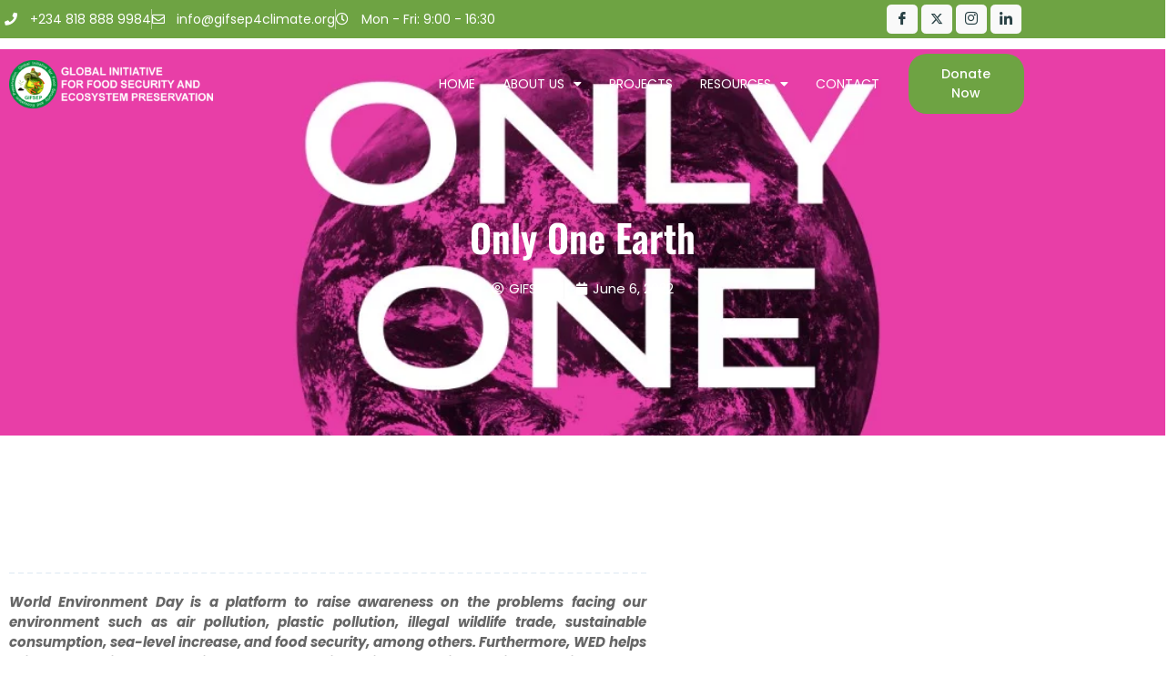

--- FILE ---
content_type: text/html; charset=UTF-8
request_url: https://gifsep4climate.org/only-one-earth/
body_size: 20683
content:
<!doctype html>
<html lang="en-US">
<head>
	<meta charset="UTF-8">
	<meta name="viewport" content="width=device-width, initial-scale=1">
	<link rel="profile" href="https://gmpg.org/xfn/11">
	<script data-cfasync="false" data-no-defer="1" data-no-minify="1" data-no-optimize="1">var ewww_webp_supported=!1;function check_webp_feature(A,e){var w;e=void 0!==e?e:function(){},ewww_webp_supported?e(ewww_webp_supported):((w=new Image).onload=function(){ewww_webp_supported=0<w.width&&0<w.height,e&&e(ewww_webp_supported)},w.onerror=function(){e&&e(!1)},w.src="data:image/webp;base64,"+{alpha:"UklGRkoAAABXRUJQVlA4WAoAAAAQAAAAAAAAAAAAQUxQSAwAAAARBxAR/Q9ERP8DAABWUDggGAAAABQBAJ0BKgEAAQAAAP4AAA3AAP7mtQAAAA=="}[A])}check_webp_feature("alpha");</script><script data-cfasync="false" data-no-defer="1" data-no-minify="1" data-no-optimize="1">var Arrive=function(c,w){"use strict";if(c.MutationObserver&&"undefined"!=typeof HTMLElement){var r,a=0,u=(r=HTMLElement.prototype.matches||HTMLElement.prototype.webkitMatchesSelector||HTMLElement.prototype.mozMatchesSelector||HTMLElement.prototype.msMatchesSelector,{matchesSelector:function(e,t){return e instanceof HTMLElement&&r.call(e,t)},addMethod:function(e,t,r){var a=e[t];e[t]=function(){return r.length==arguments.length?r.apply(this,arguments):"function"==typeof a?a.apply(this,arguments):void 0}},callCallbacks:function(e,t){t&&t.options.onceOnly&&1==t.firedElems.length&&(e=[e[0]]);for(var r,a=0;r=e[a];a++)r&&r.callback&&r.callback.call(r.elem,r.elem);t&&t.options.onceOnly&&1==t.firedElems.length&&t.me.unbindEventWithSelectorAndCallback.call(t.target,t.selector,t.callback)},checkChildNodesRecursively:function(e,t,r,a){for(var i,n=0;i=e[n];n++)r(i,t,a)&&a.push({callback:t.callback,elem:i}),0<i.childNodes.length&&u.checkChildNodesRecursively(i.childNodes,t,r,a)},mergeArrays:function(e,t){var r,a={};for(r in e)e.hasOwnProperty(r)&&(a[r]=e[r]);for(r in t)t.hasOwnProperty(r)&&(a[r]=t[r]);return a},toElementsArray:function(e){return e=void 0!==e&&("number"!=typeof e.length||e===c)?[e]:e}}),e=(l.prototype.addEvent=function(e,t,r,a){a={target:e,selector:t,options:r,callback:a,firedElems:[]};return this._beforeAdding&&this._beforeAdding(a),this._eventsBucket.push(a),a},l.prototype.removeEvent=function(e){for(var t,r=this._eventsBucket.length-1;t=this._eventsBucket[r];r--)e(t)&&(this._beforeRemoving&&this._beforeRemoving(t),(t=this._eventsBucket.splice(r,1))&&t.length&&(t[0].callback=null))},l.prototype.beforeAdding=function(e){this._beforeAdding=e},l.prototype.beforeRemoving=function(e){this._beforeRemoving=e},l),t=function(i,n){var o=new e,l=this,s={fireOnAttributesModification:!1};return o.beforeAdding(function(t){var e=t.target;e!==c.document&&e!==c||(e=document.getElementsByTagName("html")[0]);var r=new MutationObserver(function(e){n.call(this,e,t)}),a=i(t.options);r.observe(e,a),t.observer=r,t.me=l}),o.beforeRemoving(function(e){e.observer.disconnect()}),this.bindEvent=function(e,t,r){t=u.mergeArrays(s,t);for(var a=u.toElementsArray(this),i=0;i<a.length;i++)o.addEvent(a[i],e,t,r)},this.unbindEvent=function(){var r=u.toElementsArray(this);o.removeEvent(function(e){for(var t=0;t<r.length;t++)if(this===w||e.target===r[t])return!0;return!1})},this.unbindEventWithSelectorOrCallback=function(r){var a=u.toElementsArray(this),i=r,e="function"==typeof r?function(e){for(var t=0;t<a.length;t++)if((this===w||e.target===a[t])&&e.callback===i)return!0;return!1}:function(e){for(var t=0;t<a.length;t++)if((this===w||e.target===a[t])&&e.selector===r)return!0;return!1};o.removeEvent(e)},this.unbindEventWithSelectorAndCallback=function(r,a){var i=u.toElementsArray(this);o.removeEvent(function(e){for(var t=0;t<i.length;t++)if((this===w||e.target===i[t])&&e.selector===r&&e.callback===a)return!0;return!1})},this},i=new function(){var s={fireOnAttributesModification:!1,onceOnly:!1,existing:!1};function n(e,t,r){return!(!u.matchesSelector(e,t.selector)||(e._id===w&&(e._id=a++),-1!=t.firedElems.indexOf(e._id)))&&(t.firedElems.push(e._id),!0)}var c=(i=new t(function(e){var t={attributes:!1,childList:!0,subtree:!0};return e.fireOnAttributesModification&&(t.attributes=!0),t},function(e,i){e.forEach(function(e){var t=e.addedNodes,r=e.target,a=[];null!==t&&0<t.length?u.checkChildNodesRecursively(t,i,n,a):"attributes"===e.type&&n(r,i)&&a.push({callback:i.callback,elem:r}),u.callCallbacks(a,i)})})).bindEvent;return i.bindEvent=function(e,t,r){t=void 0===r?(r=t,s):u.mergeArrays(s,t);var a=u.toElementsArray(this);if(t.existing){for(var i=[],n=0;n<a.length;n++)for(var o=a[n].querySelectorAll(e),l=0;l<o.length;l++)i.push({callback:r,elem:o[l]});if(t.onceOnly&&i.length)return r.call(i[0].elem,i[0].elem);setTimeout(u.callCallbacks,1,i)}c.call(this,e,t,r)},i},o=new function(){var a={};function i(e,t){return u.matchesSelector(e,t.selector)}var n=(o=new t(function(){return{childList:!0,subtree:!0}},function(e,r){e.forEach(function(e){var t=e.removedNodes,e=[];null!==t&&0<t.length&&u.checkChildNodesRecursively(t,r,i,e),u.callCallbacks(e,r)})})).bindEvent;return o.bindEvent=function(e,t,r){t=void 0===r?(r=t,a):u.mergeArrays(a,t),n.call(this,e,t,r)},o};d(HTMLElement.prototype),d(NodeList.prototype),d(HTMLCollection.prototype),d(HTMLDocument.prototype),d(Window.prototype);var n={};return s(i,n,"unbindAllArrive"),s(o,n,"unbindAllLeave"),n}function l(){this._eventsBucket=[],this._beforeAdding=null,this._beforeRemoving=null}function s(e,t,r){u.addMethod(t,r,e.unbindEvent),u.addMethod(t,r,e.unbindEventWithSelectorOrCallback),u.addMethod(t,r,e.unbindEventWithSelectorAndCallback)}function d(e){e.arrive=i.bindEvent,s(i,e,"unbindArrive"),e.leave=o.bindEvent,s(o,e,"unbindLeave")}}(window,void 0),ewww_webp_supported=!1;function check_webp_feature(e,t){var r;ewww_webp_supported?t(ewww_webp_supported):((r=new Image).onload=function(){ewww_webp_supported=0<r.width&&0<r.height,t(ewww_webp_supported)},r.onerror=function(){t(!1)},r.src="data:image/webp;base64,"+{alpha:"UklGRkoAAABXRUJQVlA4WAoAAAAQAAAAAAAAAAAAQUxQSAwAAAARBxAR/Q9ERP8DAABWUDggGAAAABQBAJ0BKgEAAQAAAP4AAA3AAP7mtQAAAA==",animation:"UklGRlIAAABXRUJQVlA4WAoAAAASAAAAAAAAAAAAQU5JTQYAAAD/////AABBTk1GJgAAAAAAAAAAAAAAAAAAAGQAAABWUDhMDQAAAC8AAAAQBxAREYiI/gcA"}[e])}function ewwwLoadImages(e){if(e){for(var t=document.querySelectorAll(".batch-image img, .image-wrapper a, .ngg-pro-masonry-item a, .ngg-galleria-offscreen-seo-wrapper a"),r=0,a=t.length;r<a;r++)ewwwAttr(t[r],"data-src",t[r].getAttribute("data-webp")),ewwwAttr(t[r],"data-thumbnail",t[r].getAttribute("data-webp-thumbnail"));for(var i=document.querySelectorAll("div.woocommerce-product-gallery__image"),r=0,a=i.length;r<a;r++)ewwwAttr(i[r],"data-thumb",i[r].getAttribute("data-webp-thumb"))}for(var n=document.querySelectorAll("video"),r=0,a=n.length;r<a;r++)ewwwAttr(n[r],"poster",e?n[r].getAttribute("data-poster-webp"):n[r].getAttribute("data-poster-image"));for(var o,l=document.querySelectorAll("img.ewww_webp_lazy_load"),r=0,a=l.length;r<a;r++)e&&(ewwwAttr(l[r],"data-lazy-srcset",l[r].getAttribute("data-lazy-srcset-webp")),ewwwAttr(l[r],"data-srcset",l[r].getAttribute("data-srcset-webp")),ewwwAttr(l[r],"data-lazy-src",l[r].getAttribute("data-lazy-src-webp")),ewwwAttr(l[r],"data-src",l[r].getAttribute("data-src-webp")),ewwwAttr(l[r],"data-orig-file",l[r].getAttribute("data-webp-orig-file")),ewwwAttr(l[r],"data-medium-file",l[r].getAttribute("data-webp-medium-file")),ewwwAttr(l[r],"data-large-file",l[r].getAttribute("data-webp-large-file")),null!=(o=l[r].getAttribute("srcset"))&&!1!==o&&o.includes("R0lGOD")&&ewwwAttr(l[r],"src",l[r].getAttribute("data-lazy-src-webp"))),l[r].className=l[r].className.replace(/\bewww_webp_lazy_load\b/,"");for(var s=document.querySelectorAll(".ewww_webp"),r=0,a=s.length;r<a;r++)e?(ewwwAttr(s[r],"srcset",s[r].getAttribute("data-srcset-webp")),ewwwAttr(s[r],"src",s[r].getAttribute("data-src-webp")),ewwwAttr(s[r],"data-orig-file",s[r].getAttribute("data-webp-orig-file")),ewwwAttr(s[r],"data-medium-file",s[r].getAttribute("data-webp-medium-file")),ewwwAttr(s[r],"data-large-file",s[r].getAttribute("data-webp-large-file")),ewwwAttr(s[r],"data-large_image",s[r].getAttribute("data-webp-large_image")),ewwwAttr(s[r],"data-src",s[r].getAttribute("data-webp-src"))):(ewwwAttr(s[r],"srcset",s[r].getAttribute("data-srcset-img")),ewwwAttr(s[r],"src",s[r].getAttribute("data-src-img"))),s[r].className=s[r].className.replace(/\bewww_webp\b/,"ewww_webp_loaded");window.jQuery&&jQuery.fn.isotope&&jQuery.fn.imagesLoaded&&(jQuery(".fusion-posts-container-infinite").imagesLoaded(function(){jQuery(".fusion-posts-container-infinite").hasClass("isotope")&&jQuery(".fusion-posts-container-infinite").isotope()}),jQuery(".fusion-portfolio:not(.fusion-recent-works) .fusion-portfolio-wrapper").imagesLoaded(function(){jQuery(".fusion-portfolio:not(.fusion-recent-works) .fusion-portfolio-wrapper").isotope()}))}function ewwwWebPInit(e){ewwwLoadImages(e),ewwwNggLoadGalleries(e),document.arrive(".ewww_webp",function(){ewwwLoadImages(e)}),document.arrive(".ewww_webp_lazy_load",function(){ewwwLoadImages(e)}),document.arrive("videos",function(){ewwwLoadImages(e)}),"loading"==document.readyState?document.addEventListener("DOMContentLoaded",ewwwJSONParserInit):("undefined"!=typeof galleries&&ewwwNggParseGalleries(e),ewwwWooParseVariations(e))}function ewwwAttr(e,t,r){null!=r&&!1!==r&&e.setAttribute(t,r)}function ewwwJSONParserInit(){"undefined"!=typeof galleries&&check_webp_feature("alpha",ewwwNggParseGalleries),check_webp_feature("alpha",ewwwWooParseVariations)}function ewwwWooParseVariations(e){if(e)for(var t=document.querySelectorAll("form.variations_form"),r=0,a=t.length;r<a;r++){var i=t[r].getAttribute("data-product_variations"),n=!1;try{for(var o in i=JSON.parse(i))void 0!==i[o]&&void 0!==i[o].image&&(void 0!==i[o].image.src_webp&&(i[o].image.src=i[o].image.src_webp,n=!0),void 0!==i[o].image.srcset_webp&&(i[o].image.srcset=i[o].image.srcset_webp,n=!0),void 0!==i[o].image.full_src_webp&&(i[o].image.full_src=i[o].image.full_src_webp,n=!0),void 0!==i[o].image.gallery_thumbnail_src_webp&&(i[o].image.gallery_thumbnail_src=i[o].image.gallery_thumbnail_src_webp,n=!0),void 0!==i[o].image.thumb_src_webp&&(i[o].image.thumb_src=i[o].image.thumb_src_webp,n=!0));n&&ewwwAttr(t[r],"data-product_variations",JSON.stringify(i))}catch(e){}}}function ewwwNggParseGalleries(e){if(e)for(var t in galleries){var r=galleries[t];galleries[t].images_list=ewwwNggParseImageList(r.images_list)}}function ewwwNggLoadGalleries(e){e&&document.addEventListener("ngg.galleria.themeadded",function(e,t){window.ngg_galleria._create_backup=window.ngg_galleria.create,window.ngg_galleria.create=function(e,t){var r=$(e).data("id");return galleries["gallery_"+r].images_list=ewwwNggParseImageList(galleries["gallery_"+r].images_list),window.ngg_galleria._create_backup(e,t)}})}function ewwwNggParseImageList(e){for(var t in e){var r=e[t];if(void 0!==r["image-webp"]&&(e[t].image=r["image-webp"],delete e[t]["image-webp"]),void 0!==r["thumb-webp"]&&(e[t].thumb=r["thumb-webp"],delete e[t]["thumb-webp"]),void 0!==r.full_image_webp&&(e[t].full_image=r.full_image_webp,delete e[t].full_image_webp),void 0!==r.srcsets)for(var a in r.srcsets)nggSrcset=r.srcsets[a],void 0!==r.srcsets[a+"-webp"]&&(e[t].srcsets[a]=r.srcsets[a+"-webp"],delete e[t].srcsets[a+"-webp"]);if(void 0!==r.full_srcsets)for(var i in r.full_srcsets)nggFSrcset=r.full_srcsets[i],void 0!==r.full_srcsets[i+"-webp"]&&(e[t].full_srcsets[i]=r.full_srcsets[i+"-webp"],delete e[t].full_srcsets[i+"-webp"])}return e}check_webp_feature("alpha",ewwwWebPInit);</script><meta name='robots' content='index, follow, max-image-preview:large, max-snippet:-1, max-video-preview:-1' />

	<!-- This site is optimized with the Yoast SEO plugin v26.8 - https://yoast.com/product/yoast-seo-wordpress/ -->
	<title>Only One Earth - GIFSEP</title>
	<link rel="canonical" href="https://gifsep4climate.org/only-one-earth/" />
	<meta property="og:locale" content="en_US" />
	<meta property="og:type" content="article" />
	<meta property="og:title" content="Only One Earth - GIFSEP" />
	<meta property="og:description" content="World Environment Day is a platform to raise awareness on the problems facing our environment such as air pollution, plastic pollution, illegal wildlife trade, sustainable consumption, sea-level increase, and food security, among others. Furthermore, WED helps drive change in consumption patterns and in national and international environmental policy.The World Environment Day 2022 global campaign&nbsp;#OnlyOneEarth&nbsp;calls for..." />
	<meta property="og:url" content="https://gifsep4climate.org/only-one-earth/" />
	<meta property="og:site_name" content="GIFSEP" />
	<meta property="article:publisher" content="https://www.facebook.com/gifsep/" />
	<meta property="article:published_time" content="2022-06-06T09:26:23+00:00" />
	<meta property="article:modified_time" content="2023-06-01T16:53:33+00:00" />
	<meta property="og:image" content="https://gifsep4climate.org/wp-content/uploads/2022/06/WhatsApp-Image-2022-06-03-at-8.34.17-PM.jpeg" />
	<meta property="og:image:width" content="1080" />
	<meta property="og:image:height" content="628" />
	<meta property="og:image:type" content="image/jpeg" />
	<meta name="author" content="GIFSEP" />
	<meta name="twitter:card" content="summary_large_image" />
	<meta name="twitter:creator" content="@gifsep4climate" />
	<meta name="twitter:site" content="@gifsep4climate" />
	<meta name="twitter:label1" content="Written by" />
	<meta name="twitter:data1" content="GIFSEP" />
	<meta name="twitter:label2" content="Est. reading time" />
	<meta name="twitter:data2" content="2 minutes" />
	<script type="application/ld+json" class="yoast-schema-graph">{"@context":"https://schema.org","@graph":[{"@type":"Article","@id":"https://gifsep4climate.org/only-one-earth/#article","isPartOf":{"@id":"https://gifsep4climate.org/only-one-earth/"},"author":{"name":"GIFSEP","@id":"https://gifsep4climate.org/#/schema/person/87fa0119018bfa5e3c5818f0b387873c"},"headline":"Only One Earth","datePublished":"2022-06-06T09:26:23+00:00","dateModified":"2023-06-01T16:53:33+00:00","mainEntityOfPage":{"@id":"https://gifsep4climate.org/only-one-earth/"},"wordCount":420,"image":{"@id":"https://gifsep4climate.org/only-one-earth/#primaryimage"},"thumbnailUrl":"https://gifsep4climate.org/wp-content/uploads/2022/06/WhatsApp-Image-2022-06-03-at-8.34.17-PM.jpeg","keywords":["#GreenResilience","African Activists for Climate Justice","Farydah Ahmed","GIFSEP","global initiative for food security and ecosystem preservation","ibrahim joseph"],"articleSection":["Our Blog"],"inLanguage":"en-US"},{"@type":"WebPage","@id":"https://gifsep4climate.org/only-one-earth/","url":"https://gifsep4climate.org/only-one-earth/","name":"Only One Earth - GIFSEP","isPartOf":{"@id":"https://gifsep4climate.org/#website"},"primaryImageOfPage":{"@id":"https://gifsep4climate.org/only-one-earth/#primaryimage"},"image":{"@id":"https://gifsep4climate.org/only-one-earth/#primaryimage"},"thumbnailUrl":"https://gifsep4climate.org/wp-content/uploads/2022/06/WhatsApp-Image-2022-06-03-at-8.34.17-PM.jpeg","datePublished":"2022-06-06T09:26:23+00:00","dateModified":"2023-06-01T16:53:33+00:00","author":{"@id":"https://gifsep4climate.org/#/schema/person/87fa0119018bfa5e3c5818f0b387873c"},"breadcrumb":{"@id":"https://gifsep4climate.org/only-one-earth/#breadcrumb"},"inLanguage":"en-US","potentialAction":[{"@type":"ReadAction","target":["https://gifsep4climate.org/only-one-earth/"]}]},{"@type":"ImageObject","inLanguage":"en-US","@id":"https://gifsep4climate.org/only-one-earth/#primaryimage","url":"https://gifsep4climate.org/wp-content/uploads/2022/06/WhatsApp-Image-2022-06-03-at-8.34.17-PM.jpeg","contentUrl":"https://gifsep4climate.org/wp-content/uploads/2022/06/WhatsApp-Image-2022-06-03-at-8.34.17-PM.jpeg","width":1080,"height":628},{"@type":"BreadcrumbList","@id":"https://gifsep4climate.org/only-one-earth/#breadcrumb","itemListElement":[{"@type":"ListItem","position":1,"name":"Home","item":"https://gifsep4climate.org/"},{"@type":"ListItem","position":2,"name":"Only One Earth"}]},{"@type":"WebSite","@id":"https://gifsep4climate.org/#website","url":"https://gifsep4climate.org/","name":"Global Initiative for Food Security and Ecosystem Preservation (GIFSEP)","description":"","potentialAction":[{"@type":"SearchAction","target":{"@type":"EntryPoint","urlTemplate":"https://gifsep4climate.org/?s={search_term_string}"},"query-input":{"@type":"PropertyValueSpecification","valueRequired":true,"valueName":"search_term_string"}}],"inLanguage":"en-US"},{"@type":"Person","@id":"https://gifsep4climate.org/#/schema/person/87fa0119018bfa5e3c5818f0b387873c","name":"GIFSEP","image":{"@type":"ImageObject","inLanguage":"en-US","@id":"https://gifsep4climate.org/#/schema/person/image/","url":"https://secure.gravatar.com/avatar/7a895eadd3a3a5d75ef95dbe38d9e2d7c389c40e8e544a2e54c3cdacc4d5e082?s=96&d=mm&r=g","contentUrl":"https://secure.gravatar.com/avatar/7a895eadd3a3a5d75ef95dbe38d9e2d7c389c40e8e544a2e54c3cdacc4d5e082?s=96&d=mm&r=g","caption":"GIFSEP"},"sameAs":["https://dev.gifsep4climate.org"],"url":"https://gifsep4climate.org/author/d4ltadmin/"}]}</script>
	<!-- / Yoast SEO plugin. -->


<link rel='dns-prefetch' href='//www.googletagmanager.com' />
<link rel="alternate" type="application/rss+xml" title="GIFSEP &raquo; Feed" href="https://gifsep4climate.org/feed/" />
<link rel="alternate" type="application/rss+xml" title="GIFSEP &raquo; Comments Feed" href="https://gifsep4climate.org/comments/feed/" />
<link rel="alternate" title="oEmbed (JSON)" type="application/json+oembed" href="https://gifsep4climate.org/wp-json/oembed/1.0/embed?url=https%3A%2F%2Fgifsep4climate.org%2Fonly-one-earth%2F" />
<link rel="alternate" title="oEmbed (XML)" type="text/xml+oembed" href="https://gifsep4climate.org/wp-json/oembed/1.0/embed?url=https%3A%2F%2Fgifsep4climate.org%2Fonly-one-earth%2F&#038;format=xml" />
<style id='wp-img-auto-sizes-contain-inline-css'>
img:is([sizes=auto i],[sizes^="auto," i]){contain-intrinsic-size:3000px 1500px}
/*# sourceURL=wp-img-auto-sizes-contain-inline-css */
</style>

<style id='wp-emoji-styles-inline-css'>

	img.wp-smiley, img.emoji {
		display: inline !important;
		border: none !important;
		box-shadow: none !important;
		height: 1em !important;
		width: 1em !important;
		margin: 0 0.07em !important;
		vertical-align: -0.1em !important;
		background: none !important;
		padding: 0 !important;
	}
/*# sourceURL=wp-emoji-styles-inline-css */
</style>
<link rel='stylesheet' id='wp-block-library-css' href='https://gifsep4climate.org/wp-includes/css/dist/block-library/style.min.css?ver=ac75a1db6df1c3085600e3725dc327ee' media='all' />
<style id='global-styles-inline-css'>
:root{--wp--preset--aspect-ratio--square: 1;--wp--preset--aspect-ratio--4-3: 4/3;--wp--preset--aspect-ratio--3-4: 3/4;--wp--preset--aspect-ratio--3-2: 3/2;--wp--preset--aspect-ratio--2-3: 2/3;--wp--preset--aspect-ratio--16-9: 16/9;--wp--preset--aspect-ratio--9-16: 9/16;--wp--preset--color--black: #000000;--wp--preset--color--cyan-bluish-gray: #abb8c3;--wp--preset--color--white: #ffffff;--wp--preset--color--pale-pink: #f78da7;--wp--preset--color--vivid-red: #cf2e2e;--wp--preset--color--luminous-vivid-orange: #ff6900;--wp--preset--color--luminous-vivid-amber: #fcb900;--wp--preset--color--light-green-cyan: #7bdcb5;--wp--preset--color--vivid-green-cyan: #00d084;--wp--preset--color--pale-cyan-blue: #8ed1fc;--wp--preset--color--vivid-cyan-blue: #0693e3;--wp--preset--color--vivid-purple: #9b51e0;--wp--preset--gradient--vivid-cyan-blue-to-vivid-purple: linear-gradient(135deg,rgb(6,147,227) 0%,rgb(155,81,224) 100%);--wp--preset--gradient--light-green-cyan-to-vivid-green-cyan: linear-gradient(135deg,rgb(122,220,180) 0%,rgb(0,208,130) 100%);--wp--preset--gradient--luminous-vivid-amber-to-luminous-vivid-orange: linear-gradient(135deg,rgb(252,185,0) 0%,rgb(255,105,0) 100%);--wp--preset--gradient--luminous-vivid-orange-to-vivid-red: linear-gradient(135deg,rgb(255,105,0) 0%,rgb(207,46,46) 100%);--wp--preset--gradient--very-light-gray-to-cyan-bluish-gray: linear-gradient(135deg,rgb(238,238,238) 0%,rgb(169,184,195) 100%);--wp--preset--gradient--cool-to-warm-spectrum: linear-gradient(135deg,rgb(74,234,220) 0%,rgb(151,120,209) 20%,rgb(207,42,186) 40%,rgb(238,44,130) 60%,rgb(251,105,98) 80%,rgb(254,248,76) 100%);--wp--preset--gradient--blush-light-purple: linear-gradient(135deg,rgb(255,206,236) 0%,rgb(152,150,240) 100%);--wp--preset--gradient--blush-bordeaux: linear-gradient(135deg,rgb(254,205,165) 0%,rgb(254,45,45) 50%,rgb(107,0,62) 100%);--wp--preset--gradient--luminous-dusk: linear-gradient(135deg,rgb(255,203,112) 0%,rgb(199,81,192) 50%,rgb(65,88,208) 100%);--wp--preset--gradient--pale-ocean: linear-gradient(135deg,rgb(255,245,203) 0%,rgb(182,227,212) 50%,rgb(51,167,181) 100%);--wp--preset--gradient--electric-grass: linear-gradient(135deg,rgb(202,248,128) 0%,rgb(113,206,126) 100%);--wp--preset--gradient--midnight: linear-gradient(135deg,rgb(2,3,129) 0%,rgb(40,116,252) 100%);--wp--preset--font-size--small: 13px;--wp--preset--font-size--medium: 20px;--wp--preset--font-size--large: 36px;--wp--preset--font-size--x-large: 42px;--wp--preset--spacing--20: 0.44rem;--wp--preset--spacing--30: 0.67rem;--wp--preset--spacing--40: 1rem;--wp--preset--spacing--50: 1.5rem;--wp--preset--spacing--60: 2.25rem;--wp--preset--spacing--70: 3.38rem;--wp--preset--spacing--80: 5.06rem;--wp--preset--shadow--natural: 6px 6px 9px rgba(0, 0, 0, 0.2);--wp--preset--shadow--deep: 12px 12px 50px rgba(0, 0, 0, 0.4);--wp--preset--shadow--sharp: 6px 6px 0px rgba(0, 0, 0, 0.2);--wp--preset--shadow--outlined: 6px 6px 0px -3px rgb(255, 255, 255), 6px 6px rgb(0, 0, 0);--wp--preset--shadow--crisp: 6px 6px 0px rgb(0, 0, 0);}:root { --wp--style--global--content-size: 800px;--wp--style--global--wide-size: 1200px; }:where(body) { margin: 0; }.wp-site-blocks > .alignleft { float: left; margin-right: 2em; }.wp-site-blocks > .alignright { float: right; margin-left: 2em; }.wp-site-blocks > .aligncenter { justify-content: center; margin-left: auto; margin-right: auto; }:where(.wp-site-blocks) > * { margin-block-start: 24px; margin-block-end: 0; }:where(.wp-site-blocks) > :first-child { margin-block-start: 0; }:where(.wp-site-blocks) > :last-child { margin-block-end: 0; }:root { --wp--style--block-gap: 24px; }:root :where(.is-layout-flow) > :first-child{margin-block-start: 0;}:root :where(.is-layout-flow) > :last-child{margin-block-end: 0;}:root :where(.is-layout-flow) > *{margin-block-start: 24px;margin-block-end: 0;}:root :where(.is-layout-constrained) > :first-child{margin-block-start: 0;}:root :where(.is-layout-constrained) > :last-child{margin-block-end: 0;}:root :where(.is-layout-constrained) > *{margin-block-start: 24px;margin-block-end: 0;}:root :where(.is-layout-flex){gap: 24px;}:root :where(.is-layout-grid){gap: 24px;}.is-layout-flow > .alignleft{float: left;margin-inline-start: 0;margin-inline-end: 2em;}.is-layout-flow > .alignright{float: right;margin-inline-start: 2em;margin-inline-end: 0;}.is-layout-flow > .aligncenter{margin-left: auto !important;margin-right: auto !important;}.is-layout-constrained > .alignleft{float: left;margin-inline-start: 0;margin-inline-end: 2em;}.is-layout-constrained > .alignright{float: right;margin-inline-start: 2em;margin-inline-end: 0;}.is-layout-constrained > .aligncenter{margin-left: auto !important;margin-right: auto !important;}.is-layout-constrained > :where(:not(.alignleft):not(.alignright):not(.alignfull)){max-width: var(--wp--style--global--content-size);margin-left: auto !important;margin-right: auto !important;}.is-layout-constrained > .alignwide{max-width: var(--wp--style--global--wide-size);}body .is-layout-flex{display: flex;}.is-layout-flex{flex-wrap: wrap;align-items: center;}.is-layout-flex > :is(*, div){margin: 0;}body .is-layout-grid{display: grid;}.is-layout-grid > :is(*, div){margin: 0;}body{padding-top: 0px;padding-right: 0px;padding-bottom: 0px;padding-left: 0px;}a:where(:not(.wp-element-button)){text-decoration: underline;}:root :where(.wp-element-button, .wp-block-button__link){background-color: #32373c;border-width: 0;color: #fff;font-family: inherit;font-size: inherit;font-style: inherit;font-weight: inherit;letter-spacing: inherit;line-height: inherit;padding-top: calc(0.667em + 2px);padding-right: calc(1.333em + 2px);padding-bottom: calc(0.667em + 2px);padding-left: calc(1.333em + 2px);text-decoration: none;text-transform: inherit;}.has-black-color{color: var(--wp--preset--color--black) !important;}.has-cyan-bluish-gray-color{color: var(--wp--preset--color--cyan-bluish-gray) !important;}.has-white-color{color: var(--wp--preset--color--white) !important;}.has-pale-pink-color{color: var(--wp--preset--color--pale-pink) !important;}.has-vivid-red-color{color: var(--wp--preset--color--vivid-red) !important;}.has-luminous-vivid-orange-color{color: var(--wp--preset--color--luminous-vivid-orange) !important;}.has-luminous-vivid-amber-color{color: var(--wp--preset--color--luminous-vivid-amber) !important;}.has-light-green-cyan-color{color: var(--wp--preset--color--light-green-cyan) !important;}.has-vivid-green-cyan-color{color: var(--wp--preset--color--vivid-green-cyan) !important;}.has-pale-cyan-blue-color{color: var(--wp--preset--color--pale-cyan-blue) !important;}.has-vivid-cyan-blue-color{color: var(--wp--preset--color--vivid-cyan-blue) !important;}.has-vivid-purple-color{color: var(--wp--preset--color--vivid-purple) !important;}.has-black-background-color{background-color: var(--wp--preset--color--black) !important;}.has-cyan-bluish-gray-background-color{background-color: var(--wp--preset--color--cyan-bluish-gray) !important;}.has-white-background-color{background-color: var(--wp--preset--color--white) !important;}.has-pale-pink-background-color{background-color: var(--wp--preset--color--pale-pink) !important;}.has-vivid-red-background-color{background-color: var(--wp--preset--color--vivid-red) !important;}.has-luminous-vivid-orange-background-color{background-color: var(--wp--preset--color--luminous-vivid-orange) !important;}.has-luminous-vivid-amber-background-color{background-color: var(--wp--preset--color--luminous-vivid-amber) !important;}.has-light-green-cyan-background-color{background-color: var(--wp--preset--color--light-green-cyan) !important;}.has-vivid-green-cyan-background-color{background-color: var(--wp--preset--color--vivid-green-cyan) !important;}.has-pale-cyan-blue-background-color{background-color: var(--wp--preset--color--pale-cyan-blue) !important;}.has-vivid-cyan-blue-background-color{background-color: var(--wp--preset--color--vivid-cyan-blue) !important;}.has-vivid-purple-background-color{background-color: var(--wp--preset--color--vivid-purple) !important;}.has-black-border-color{border-color: var(--wp--preset--color--black) !important;}.has-cyan-bluish-gray-border-color{border-color: var(--wp--preset--color--cyan-bluish-gray) !important;}.has-white-border-color{border-color: var(--wp--preset--color--white) !important;}.has-pale-pink-border-color{border-color: var(--wp--preset--color--pale-pink) !important;}.has-vivid-red-border-color{border-color: var(--wp--preset--color--vivid-red) !important;}.has-luminous-vivid-orange-border-color{border-color: var(--wp--preset--color--luminous-vivid-orange) !important;}.has-luminous-vivid-amber-border-color{border-color: var(--wp--preset--color--luminous-vivid-amber) !important;}.has-light-green-cyan-border-color{border-color: var(--wp--preset--color--light-green-cyan) !important;}.has-vivid-green-cyan-border-color{border-color: var(--wp--preset--color--vivid-green-cyan) !important;}.has-pale-cyan-blue-border-color{border-color: var(--wp--preset--color--pale-cyan-blue) !important;}.has-vivid-cyan-blue-border-color{border-color: var(--wp--preset--color--vivid-cyan-blue) !important;}.has-vivid-purple-border-color{border-color: var(--wp--preset--color--vivid-purple) !important;}.has-vivid-cyan-blue-to-vivid-purple-gradient-background{background: var(--wp--preset--gradient--vivid-cyan-blue-to-vivid-purple) !important;}.has-light-green-cyan-to-vivid-green-cyan-gradient-background{background: var(--wp--preset--gradient--light-green-cyan-to-vivid-green-cyan) !important;}.has-luminous-vivid-amber-to-luminous-vivid-orange-gradient-background{background: var(--wp--preset--gradient--luminous-vivid-amber-to-luminous-vivid-orange) !important;}.has-luminous-vivid-orange-to-vivid-red-gradient-background{background: var(--wp--preset--gradient--luminous-vivid-orange-to-vivid-red) !important;}.has-very-light-gray-to-cyan-bluish-gray-gradient-background{background: var(--wp--preset--gradient--very-light-gray-to-cyan-bluish-gray) !important;}.has-cool-to-warm-spectrum-gradient-background{background: var(--wp--preset--gradient--cool-to-warm-spectrum) !important;}.has-blush-light-purple-gradient-background{background: var(--wp--preset--gradient--blush-light-purple) !important;}.has-blush-bordeaux-gradient-background{background: var(--wp--preset--gradient--blush-bordeaux) !important;}.has-luminous-dusk-gradient-background{background: var(--wp--preset--gradient--luminous-dusk) !important;}.has-pale-ocean-gradient-background{background: var(--wp--preset--gradient--pale-ocean) !important;}.has-electric-grass-gradient-background{background: var(--wp--preset--gradient--electric-grass) !important;}.has-midnight-gradient-background{background: var(--wp--preset--gradient--midnight) !important;}.has-small-font-size{font-size: var(--wp--preset--font-size--small) !important;}.has-medium-font-size{font-size: var(--wp--preset--font-size--medium) !important;}.has-large-font-size{font-size: var(--wp--preset--font-size--large) !important;}.has-x-large-font-size{font-size: var(--wp--preset--font-size--x-large) !important;}
:root :where(.wp-block-pullquote){font-size: 1.5em;line-height: 1.6;}
/*# sourceURL=global-styles-inline-css */
</style>
<link rel='stylesheet' id='niche-frame-css' href='https://gifsep4climate.org/wp-content/plugins/primary-addon-for-elementor/assets/css/niche-frame.css?ver=1.2' media='all' />
<link rel='stylesheet' id='font-awesome-css' href='https://gifsep4climate.org/wp-content/plugins/elementor/assets/lib/font-awesome/css/font-awesome.min.css?ver=4.7.0' media='all' />
<link rel='stylesheet' id='animate-css' href='https://gifsep4climate.org/wp-content/plugins/primary-addon-for-elementor/assets/css/animate.min.css?ver=3.7.2' media='all' />
<link rel='stylesheet' id='themify-icons-css' href='https://gifsep4climate.org/wp-content/plugins/primary-addon-for-elementor/assets/css/themify-icons.min.css?ver=1.0.0' media='all' />
<link rel='stylesheet' id='linea-css' href='https://gifsep4climate.org/wp-content/plugins/primary-addon-for-elementor/assets/css/linea.min.css?ver=1.0.0' media='all' />
<link rel='stylesheet' id='hover-css' href='https://gifsep4climate.org/wp-content/plugins/primary-addon-for-elementor/assets/css/hover-min.css?ver=2.3.2' media='all' />
<link rel='stylesheet' id='icofont-css' href='https://gifsep4climate.org/wp-content/plugins/primary-addon-for-elementor/assets/css/icofont.min.css?ver=1.0.1' media='all' />
<link rel='stylesheet' id='magnific-popup-css' href='https://gifsep4climate.org/wp-content/plugins/primary-addon-for-elementor/assets/css/magnific-popup.min.css?ver=1.0' media='all' />
<link rel='stylesheet' id='flickity-css' href='https://gifsep4climate.org/wp-content/plugins/primary-addon-for-elementor/assets/css/flickity.min.css?ver=2.2.1' media='all' />
<link rel='stylesheet' id='owl-carousel-css' href='https://gifsep4climate.org/wp-content/plugins/primary-addon-for-elementor/assets/css/owl.carousel.min.css?ver=2.3.4' media='all' />
<link rel='stylesheet' id='juxtapose-css' href='https://gifsep4climate.org/wp-content/plugins/primary-addon-for-elementor/assets/css/juxtapose.css?ver=1.2.1' media='all' />
<link rel='stylesheet' id='prim-styles-css' href='https://gifsep4climate.org/wp-content/plugins/primary-addon-for-elementor/assets/css/styles.css?ver=1.2' media='all' />
<link rel='stylesheet' id='prim-responsive-css' href='https://gifsep4climate.org/wp-content/plugins/primary-addon-for-elementor/assets/css/responsive.css?ver=1.2' media='all' />
<link rel='stylesheet' id='hello-elementor-css' href='https://gifsep4climate.org/wp-content/themes/hello-elementor/assets/css/reset.css?ver=3.4.6' media='all' />
<link rel='stylesheet' id='hello-elementor-theme-style-css' href='https://gifsep4climate.org/wp-content/themes/hello-elementor/assets/css/theme.css?ver=3.4.6' media='all' />
<link rel='stylesheet' id='hello-elementor-header-footer-css' href='https://gifsep4climate.org/wp-content/themes/hello-elementor/assets/css/header-footer.css?ver=3.4.6' media='all' />
<link rel='stylesheet' id='elementor-frontend-css' href='https://gifsep4climate.org/wp-content/plugins/elementor/assets/css/frontend.min.css?ver=3.34.4' media='all' />
<style id='elementor-frontend-inline-css'>
.elementor-153 .elementor-element.elementor-element-48e60b94:not(.elementor-motion-effects-element-type-background), .elementor-153 .elementor-element.elementor-element-48e60b94 > .elementor-motion-effects-container > .elementor-motion-effects-layer{background-image:url("https://gifsep4climate.org/wp-content/uploads/2022/06/WhatsApp-Image-2022-06-03-at-8.34.17-PM.jpeg");}
/*# sourceURL=elementor-frontend-inline-css */
</style>
<link rel='stylesheet' id='elementor-post-17-css' href='https://gifsep4climate.org/wp-content/uploads/elementor/css/post-17.css?ver=1769721071' media='all' />
<link rel='stylesheet' id='widget-icon-list-css' href='https://gifsep4climate.org/wp-content/plugins/elementor/assets/css/widget-icon-list.min.css?ver=3.34.4' media='all' />
<link rel='stylesheet' id='widget-image-css' href='https://gifsep4climate.org/wp-content/plugins/elementor/assets/css/widget-image.min.css?ver=3.34.4' media='all' />
<link rel='stylesheet' id='widget-nav-menu-css' href='https://gifsep4climate.org/wp-content/plugins/elementor-pro/assets/css/widget-nav-menu.min.css?ver=3.34.4' media='all' />
<link rel='stylesheet' id='widget-heading-css' href='https://gifsep4climate.org/wp-content/plugins/elementor/assets/css/widget-heading.min.css?ver=3.34.4' media='all' />
<link rel='stylesheet' id='widget-divider-css' href='https://gifsep4climate.org/wp-content/plugins/elementor/assets/css/widget-divider.min.css?ver=3.34.4' media='all' />
<link rel='stylesheet' id='widget-form-css' href='https://gifsep4climate.org/wp-content/plugins/elementor-pro/assets/css/widget-form.min.css?ver=3.34.4' media='all' />
<link rel='stylesheet' id='widget-post-info-css' href='https://gifsep4climate.org/wp-content/plugins/elementor-pro/assets/css/widget-post-info.min.css?ver=3.34.4' media='all' />
<link rel='stylesheet' id='elementor-icons-shared-0-css' href='https://gifsep4climate.org/wp-content/plugins/elementor/assets/lib/font-awesome/css/fontawesome.min.css?ver=5.15.3' media='all' />
<link rel='stylesheet' id='elementor-icons-fa-regular-css' href='https://gifsep4climate.org/wp-content/plugins/elementor/assets/lib/font-awesome/css/regular.min.css?ver=5.15.3' media='all' />
<link rel='stylesheet' id='elementor-icons-fa-solid-css' href='https://gifsep4climate.org/wp-content/plugins/elementor/assets/lib/font-awesome/css/solid.min.css?ver=5.15.3' media='all' />
<link rel='stylesheet' id='widget-spacer-css' href='https://gifsep4climate.org/wp-content/plugins/elementor/assets/css/widget-spacer.min.css?ver=3.34.4' media='all' />
<link rel='stylesheet' id='widget-post-navigation-css' href='https://gifsep4climate.org/wp-content/plugins/elementor-pro/assets/css/widget-post-navigation.min.css?ver=3.34.4' media='all' />
<link rel='stylesheet' id='elementor-icons-css' href='https://gifsep4climate.org/wp-content/plugins/elementor/assets/lib/eicons/css/elementor-icons.min.css?ver=5.46.0' media='all' />
<link rel='stylesheet' id='elementor-post-118-css' href='https://gifsep4climate.org/wp-content/uploads/elementor/css/post-118.css?ver=1769721073' media='all' />
<link rel='stylesheet' id='elementor-post-122-css' href='https://gifsep4climate.org/wp-content/uploads/elementor/css/post-122.css?ver=1769721074' media='all' />
<link rel='stylesheet' id='elementor-post-153-css' href='https://gifsep4climate.org/wp-content/uploads/elementor/css/post-153.css?ver=1769721351' media='all' />
<link rel='stylesheet' id='ekit-widget-styles-css' href='https://gifsep4climate.org/wp-content/plugins/elementskit-lite/widgets/init/assets/css/widget-styles.css?ver=3.7.8' media='all' />
<link rel='stylesheet' id='ekit-widget-styles-pro-css' href='https://gifsep4climate.org/wp-content/plugins/elementskit/widgets/init/assets/css/widget-styles-pro.css?ver=4.2.1' media='all' />
<link rel='stylesheet' id='ekit-responsive-css' href='https://gifsep4climate.org/wp-content/plugins/elementskit-lite/widgets/init/assets/css/responsive.css?ver=3.7.8' media='all' />
<link rel='stylesheet' id='elementor-gf-local-oswald-css' href='https://gifsep4climate.org/wp-content/uploads/elementor/google-fonts/css/oswald.css?ver=1742250434' media='all' />
<link rel='stylesheet' id='elementor-gf-local-poppins-css' href='https://gifsep4climate.org/wp-content/uploads/elementor/google-fonts/css/poppins.css?ver=1742250444' media='all' />
<link rel='stylesheet' id='elementor-gf-local-roboto-css' href='https://gifsep4climate.org/wp-content/uploads/elementor/google-fonts/css/roboto.css?ver=1742250495' media='all' />
<link rel='stylesheet' id='elementor-icons-ekiticons-css' href='https://gifsep4climate.org/wp-content/plugins/elementskit-lite/modules/elementskit-icon-pack/assets/css/ekiticons.css?ver=3.7.8' media='all' />
<link rel='stylesheet' id='elementor-icons-fa-brands-css' href='https://gifsep4climate.org/wp-content/plugins/elementor/assets/lib/font-awesome/css/brands.min.css?ver=5.15.3' media='all' />
<script src="https://gifsep4climate.org/wp-includes/js/jquery/jquery.min.js?ver=3.7.1" id="jquery-core-js"></script>
<script src="https://gifsep4climate.org/wp-includes/js/jquery/jquery-migrate.min.js?ver=3.4.1" id="jquery-migrate-js"></script>

<!-- Google tag (gtag.js) snippet added by Site Kit -->
<!-- Google Analytics snippet added by Site Kit -->
<!-- Google Ads snippet added by Site Kit -->
<script src="https://www.googletagmanager.com/gtag/js?id=GT-T5J9TK8" id="google_gtagjs-js" async></script>
<script id="google_gtagjs-js-after">
window.dataLayer = window.dataLayer || [];function gtag(){dataLayer.push(arguments);}
gtag("set","linker",{"domains":["gifsep4climate.org"]});
gtag("js", new Date());
gtag("set", "developer_id.dZTNiMT", true);
gtag("config", "GT-T5J9TK8", {"googlesitekit_post_type":"post"});
gtag("config", "AW-16835730843");
 window._googlesitekit = window._googlesitekit || {}; window._googlesitekit.throttledEvents = []; window._googlesitekit.gtagEvent = (name, data) => { var key = JSON.stringify( { name, data } ); if ( !! window._googlesitekit.throttledEvents[ key ] ) { return; } window._googlesitekit.throttledEvents[ key ] = true; setTimeout( () => { delete window._googlesitekit.throttledEvents[ key ]; }, 5 ); gtag( "event", name, { ...data, event_source: "site-kit" } ); }; 
//# sourceURL=google_gtagjs-js-after
</script>
<link rel="https://api.w.org/" href="https://gifsep4climate.org/wp-json/" /><link rel="alternate" title="JSON" type="application/json" href="https://gifsep4climate.org/wp-json/wp/v2/posts/1257" /><link rel="EditURI" type="application/rsd+xml" title="RSD" href="https://gifsep4climate.org/xmlrpc.php?rsd" />

<link rel='shortlink' href='https://gifsep4climate.org/?p=1257' />
<meta name="generator" content="Site Kit by Google 1.171.0" /><meta name="generator" content="Elementor 3.34.4; features: additional_custom_breakpoints; settings: css_print_method-external, google_font-enabled, font_display-swap">
<script type="text/javascript">var elementskit_module_parallax_url = "https://gifsep4climate.org/wp-content/plugins/elementskit/modules/parallax/";</script>			<style>
				.e-con.e-parent:nth-of-type(n+4):not(.e-lazyloaded):not(.e-no-lazyload),
				.e-con.e-parent:nth-of-type(n+4):not(.e-lazyloaded):not(.e-no-lazyload) * {
					background-image: none !important;
				}
				@media screen and (max-height: 1024px) {
					.e-con.e-parent:nth-of-type(n+3):not(.e-lazyloaded):not(.e-no-lazyload),
					.e-con.e-parent:nth-of-type(n+3):not(.e-lazyloaded):not(.e-no-lazyload) * {
						background-image: none !important;
					}
				}
				@media screen and (max-height: 640px) {
					.e-con.e-parent:nth-of-type(n+2):not(.e-lazyloaded):not(.e-no-lazyload),
					.e-con.e-parent:nth-of-type(n+2):not(.e-lazyloaded):not(.e-no-lazyload) * {
						background-image: none !important;
					}
				}
			</style>
			<noscript><style>.lazyload[data-src]{display:none !important;}</style></noscript><style>.lazyload{background-image:none !important;}.lazyload:before{background-image:none !important;}</style><style>.wp-block-gallery.is-cropped .blocks-gallery-item picture{height:100%;width:100%;}</style><link rel="icon" href="https://gifsep4climate.org/wp-content/uploads/2023/10/cropped-GIFSEPLogo-New-updated-32x32.png" sizes="32x32" />
<link rel="icon" href="https://gifsep4climate.org/wp-content/uploads/2023/10/cropped-GIFSEPLogo-New-updated-192x192.png" sizes="192x192" />
<link rel="apple-touch-icon" href="https://gifsep4climate.org/wp-content/uploads/2023/10/cropped-GIFSEPLogo-New-updated-180x180.png" />
<meta name="msapplication-TileImage" content="https://gifsep4climate.org/wp-content/uploads/2023/10/cropped-GIFSEPLogo-New-updated-270x270.png" />
</head>
<body class="wp-singular post-template-default single single-post postid-1257 single-format-standard wp-embed-responsive wp-theme-hello-elementor hello-elementor-default elementor-default elementor-kit-17 elementor-page-153">


<a class="skip-link screen-reader-text" href="#content">Skip to content</a>

		<header data-elementor-type="header" data-elementor-id="118" class="elementor elementor-118 elementor-location-header" data-elementor-post-type="elementor_library">
					<section class="elementor-section elementor-top-section elementor-element elementor-element-4e26ad6b elementor-section-content-middle elementor-hidden-tablet elementor-hidden-mobile elementor-section-boxed elementor-section-height-default elementor-section-height-default" data-id="4e26ad6b" data-element_type="section" data-settings="{&quot;background_background&quot;:&quot;classic&quot;,&quot;ekit_has_onepagescroll_dot&quot;:&quot;yes&quot;}">
						<div class="elementor-container elementor-column-gap-narrow">
					<div class="elementor-column elementor-col-50 elementor-top-column elementor-element elementor-element-55182d1" data-id="55182d1" data-element_type="column">
			<div class="elementor-widget-wrap elementor-element-populated">
						<div class="elementor-element elementor-element-4bfe6521 elementor-icon-list--layout-inline elementor-mobile-align-center elementor-hidden-phone elementor-list-item-link-full_width elementor-widget elementor-widget-icon-list" data-id="4bfe6521" data-element_type="widget" data-settings="{&quot;ekit_we_effect_on&quot;:&quot;none&quot;}" data-widget_type="icon-list.default">
				<div class="elementor-widget-container">
							<ul class="elementor-icon-list-items elementor-inline-items">
							<li class="elementor-icon-list-item elementor-inline-item">
											<span class="elementor-icon-list-icon">
							<i aria-hidden="true" class="fas fa-phone"></i>						</span>
										<span class="elementor-icon-list-text">+234 818 888 9984</span>
									</li>
								<li class="elementor-icon-list-item elementor-inline-item">
											<span class="elementor-icon-list-icon">
							<i aria-hidden="true" class="far fa-envelope"></i>						</span>
										<span class="elementor-icon-list-text">info@gifsep4climate.org</span>
									</li>
								<li class="elementor-icon-list-item elementor-inline-item">
											<span class="elementor-icon-list-icon">
							<i aria-hidden="true" class="far fa-clock"></i>						</span>
										<span class="elementor-icon-list-text">Mon - Fri: 9:00 - 16:30</span>
									</li>
						</ul>
						</div>
				</div>
					</div>
		</div>
				<div class="elementor-column elementor-col-50 elementor-top-column elementor-element elementor-element-b513059" data-id="b513059" data-element_type="column">
			<div class="elementor-widget-wrap elementor-element-populated">
						<div class="elementor-element elementor-element-74ff6639 elementor-widget__width-initial elementor-widget elementor-widget-elementskit-social-media" data-id="74ff6639" data-element_type="widget" data-settings="{&quot;ekit_we_effect_on&quot;:&quot;none&quot;}" data-widget_type="elementskit-social-media.default">
				<div class="elementor-widget-container">
					<div class="ekit-wid-con" >			 <ul class="ekit_social_media">
														<li class="elementor-repeater-item-ac11e9c">
					    <a
						href="https://www.facebook.com/gifsep/" aria-label="Facebook" class="facebook" >
							
							<i aria-hidden="true" class="icon icon-facebook"></i>
                                                                                                            </a>
                    </li>
                    														<li class="elementor-repeater-item-ce0c387">
					    <a
						href="https://twitter.com/gifsep4climate" aria-label="Twitter" class="twitter" >
							
							<i aria-hidden="true" class="fab fa-x-twitter"></i>
                                                                                                            </a>
                    </li>
                    														<li class="elementor-repeater-item-1841b0c">
					    <a
						href="https://www.instagram.com/gifsep/" aria-label="Instagram" class="1" >
							
							<i aria-hidden="true" class="icon icon-instagram-1"></i>
                                                                                                            </a>
                    </li>
                    														<li class="elementor-repeater-item-f4eca92">
					    <a
						href="https://www.linkedin.com/company/gifsep/" aria-label="LinkedIn" class="linkedin" >
							
							<i aria-hidden="true" class="icon icon-linkedin"></i>
                                                                                                            </a>
                    </li>
                    							</ul>
		</div>				</div>
				</div>
					</div>
		</div>
					</div>
		</section>
				<section class="elementor-section elementor-top-section elementor-element elementor-element-5359c378 elementor-section-content-middle elementor-section-boxed elementor-section-height-default elementor-section-height-default" data-id="5359c378" data-element_type="section" data-settings="{&quot;background_background&quot;:&quot;classic&quot;,&quot;ekit_has_onepagescroll_dot&quot;:&quot;yes&quot;}">
						<div class="elementor-container elementor-column-gap-default">
					<div class="elementor-column elementor-col-100 elementor-top-column elementor-element elementor-element-87cdf2a" data-id="87cdf2a" data-element_type="column">
			<div class="elementor-widget-wrap elementor-element-populated">
						<section class="elementor-section elementor-inner-section elementor-element elementor-element-406b4127 elementor-section-content-middle elementor-section-boxed elementor-section-height-default elementor-section-height-default" data-id="406b4127" data-element_type="section" data-settings="{&quot;background_background&quot;:&quot;classic&quot;,&quot;ekit_has_onepagescroll_dot&quot;:&quot;yes&quot;}">
						<div class="elementor-container elementor-column-gap-no">
					<div class="elementor-column elementor-col-33 elementor-inner-column elementor-element elementor-element-1ff0fe22" data-id="1ff0fe22" data-element_type="column">
			<div class="elementor-widget-wrap elementor-element-populated">
						<div class="elementor-element elementor-element-4963c6a elementor-widget elementor-widget-image" data-id="4963c6a" data-element_type="widget" data-settings="{&quot;ekit_we_effect_on&quot;:&quot;none&quot;}" data-widget_type="image.default">
				<div class="elementor-widget-container">
																<a href="/">
							<picture><source  sizes='(max-width: 537px) 100vw, 537px' type="image/webp" data-srcset="https://gifsep4climate.org/wp-content/uploads/2023/05/GIFSEPLogo-LW.png.webp 537w, https://gifsep4climate.org/wp-content/uploads/2023/05/GIFSEPLogo-LW-300x71.png.webp 300w"><img width="537" height="127" src="[data-uri]" class="attachment-full size-full wp-image-225 lazyload" alt=""   data-eio="p" data-src="https://gifsep4climate.org/wp-content/uploads/2023/05/GIFSEPLogo-LW.png" decoding="async" data-srcset="https://gifsep4climate.org/wp-content/uploads/2023/05/GIFSEPLogo-LW.png 537w, https://gifsep4climate.org/wp-content/uploads/2023/05/GIFSEPLogo-LW-300x71.png 300w" data-sizes="auto" data-eio-rwidth="537" data-eio-rheight="127" /></picture><noscript><img width="537" height="127" src="https://gifsep4climate.org/wp-content/uploads/2023/05/GIFSEPLogo-LW.png" class="attachment-full size-full wp-image-225" alt="" srcset="https://gifsep4climate.org/wp-content/uploads/2023/05/GIFSEPLogo-LW.png 537w, https://gifsep4climate.org/wp-content/uploads/2023/05/GIFSEPLogo-LW-300x71.png 300w" sizes="(max-width: 537px) 100vw, 537px" data-eio="l" /></noscript>								</a>
															</div>
				</div>
					</div>
		</div>
				<div class="elementor-column elementor-col-33 elementor-inner-column elementor-element elementor-element-3a0be11f" data-id="3a0be11f" data-element_type="column">
			<div class="elementor-widget-wrap elementor-element-populated">
						<div class="elementor-element elementor-element-3c2a6997 elementor-nav-menu__align-end elementor-nav-menu--stretch elementor-nav-menu--dropdown-tablet elementor-nav-menu__text-align-aside elementor-nav-menu--toggle elementor-nav-menu--burger elementor-widget elementor-widget-nav-menu" data-id="3c2a6997" data-element_type="widget" data-settings="{&quot;full_width&quot;:&quot;stretch&quot;,&quot;layout&quot;:&quot;horizontal&quot;,&quot;submenu_icon&quot;:{&quot;value&quot;:&quot;&lt;i class=\&quot;fas fa-caret-down\&quot; aria-hidden=\&quot;true\&quot;&gt;&lt;\/i&gt;&quot;,&quot;library&quot;:&quot;fa-solid&quot;},&quot;toggle&quot;:&quot;burger&quot;,&quot;ekit_we_effect_on&quot;:&quot;none&quot;}" data-widget_type="nav-menu.default">
				<div class="elementor-widget-container">
								<nav aria-label="Menu" class="elementor-nav-menu--main elementor-nav-menu__container elementor-nav-menu--layout-horizontal e--pointer-none">
				<ul id="menu-1-3c2a6997" class="elementor-nav-menu"><li class="menu-item menu-item-type-post_type menu-item-object-page menu-item-home menu-item-177"><a href="https://gifsep4climate.org/" class="elementor-item">Home</a></li>
<li class="menu-item menu-item-type-post_type menu-item-object-page menu-item-has-children menu-item-178"><a href="https://gifsep4climate.org/about-us/" class="elementor-item">About Us</a>
<ul class="sub-menu elementor-nav-menu--dropdown">
	<li class="menu-item menu-item-type-post_type menu-item-object-page menu-item-1913"><a href="https://gifsep4climate.org/team/" class="elementor-sub-item">Team</a></li>
	<li class="menu-item menu-item-type-post_type menu-item-object-page menu-item-1482"><a href="https://gifsep4climate.org/thematic-areas/" class="elementor-sub-item">Thematic Areas</a></li>
</ul>
</li>
<li class="menu-item menu-item-type-post_type menu-item-object-page menu-item-311"><a href="https://gifsep4climate.org/projects/" class="elementor-item">Projects</a></li>
<li class="menu-item menu-item-type-custom menu-item-object-custom menu-item-has-children menu-item-221"><a class="elementor-item">Resources</a>
<ul class="sub-menu elementor-nav-menu--dropdown">
	<li class="menu-item menu-item-type-post_type menu-item-object-page menu-item-182"><a href="https://gifsep4climate.org/news/" class="elementor-sub-item">News</a></li>
	<li class="menu-item menu-item-type-post_type menu-item-object-page menu-item-261"><a href="https://gifsep4climate.org/publications/" class="elementor-sub-item">Publications</a></li>
</ul>
</li>
<li class="menu-item menu-item-type-post_type menu-item-object-page menu-item-179"><a href="https://gifsep4climate.org/contact/" class="elementor-item">Contact</a></li>
</ul>			</nav>
					<div class="elementor-menu-toggle" role="button" tabindex="0" aria-label="Menu Toggle" aria-expanded="false">
			<i aria-hidden="true" role="presentation" class="elementor-menu-toggle__icon--open eicon-menu-bar"></i><i aria-hidden="true" role="presentation" class="elementor-menu-toggle__icon--close eicon-close"></i>		</div>
					<nav class="elementor-nav-menu--dropdown elementor-nav-menu__container" aria-hidden="true">
				<ul id="menu-2-3c2a6997" class="elementor-nav-menu"><li class="menu-item menu-item-type-post_type menu-item-object-page menu-item-home menu-item-177"><a href="https://gifsep4climate.org/" class="elementor-item" tabindex="-1">Home</a></li>
<li class="menu-item menu-item-type-post_type menu-item-object-page menu-item-has-children menu-item-178"><a href="https://gifsep4climate.org/about-us/" class="elementor-item" tabindex="-1">About Us</a>
<ul class="sub-menu elementor-nav-menu--dropdown">
	<li class="menu-item menu-item-type-post_type menu-item-object-page menu-item-1913"><a href="https://gifsep4climate.org/team/" class="elementor-sub-item" tabindex="-1">Team</a></li>
	<li class="menu-item menu-item-type-post_type menu-item-object-page menu-item-1482"><a href="https://gifsep4climate.org/thematic-areas/" class="elementor-sub-item" tabindex="-1">Thematic Areas</a></li>
</ul>
</li>
<li class="menu-item menu-item-type-post_type menu-item-object-page menu-item-311"><a href="https://gifsep4climate.org/projects/" class="elementor-item" tabindex="-1">Projects</a></li>
<li class="menu-item menu-item-type-custom menu-item-object-custom menu-item-has-children menu-item-221"><a class="elementor-item" tabindex="-1">Resources</a>
<ul class="sub-menu elementor-nav-menu--dropdown">
	<li class="menu-item menu-item-type-post_type menu-item-object-page menu-item-182"><a href="https://gifsep4climate.org/news/" class="elementor-sub-item" tabindex="-1">News</a></li>
	<li class="menu-item menu-item-type-post_type menu-item-object-page menu-item-261"><a href="https://gifsep4climate.org/publications/" class="elementor-sub-item" tabindex="-1">Publications</a></li>
</ul>
</li>
<li class="menu-item menu-item-type-post_type menu-item-object-page menu-item-179"><a href="https://gifsep4climate.org/contact/" class="elementor-item" tabindex="-1">Contact</a></li>
</ul>			</nav>
						</div>
				</div>
					</div>
		</div>
				<div class="elementor-column elementor-col-33 elementor-inner-column elementor-element elementor-element-1d38cee0 elementor-hidden-tablet elementor-hidden-mobile" data-id="1d38cee0" data-element_type="column">
			<div class="elementor-widget-wrap elementor-element-populated">
						<div class="elementor-element elementor-element-2f1bc3e9 elementor-align-justify elementor-widget__width-initial elementor-widget elementor-widget-button" data-id="2f1bc3e9" data-element_type="widget" data-settings="{&quot;ekit_we_effect_on&quot;:&quot;none&quot;}" data-widget_type="button.default">
				<div class="elementor-widget-container">
									<div class="elementor-button-wrapper">
					<a class="elementor-button elementor-button-link elementor-size-sm" href="#">
						<span class="elementor-button-content-wrapper">
									<span class="elementor-button-text">Donate Now</span>
					</span>
					</a>
				</div>
								</div>
				</div>
					</div>
		</div>
					</div>
		</section>
					</div>
		</div>
					</div>
		</section>
				</header>
				<div data-elementor-type="single-post" data-elementor-id="153" class="elementor elementor-153 elementor-location-single post-1257 post type-post status-publish format-standard has-post-thumbnail hentry category-our-blog tag-greenresilience tag-african-activists-for-climate-justice tag-farydah-ahmed tag-gifsep tag-global-initiative-for-food-security-and-ecosystem-preservation tag-ibrahim-joseph" data-elementor-post-type="elementor_library">
					<section class="elementor-section elementor-top-section elementor-element elementor-element-48e60b94 elementor-section-full_width elementor-section-height-default elementor-section-height-default" data-id="48e60b94" data-element_type="section" data-settings="{&quot;background_background&quot;:&quot;classic&quot;,&quot;ekit_has_onepagescroll_dot&quot;:&quot;yes&quot;}">
							<div class="elementor-background-overlay"></div>
							<div class="elementor-container elementor-column-gap-no">
					<div class="elementor-column elementor-col-100 elementor-top-column elementor-element elementor-element-321bcbdf" data-id="321bcbdf" data-element_type="column">
			<div class="elementor-widget-wrap elementor-element-populated">
						<div class="elementor-element elementor-element-247e2dc elementor-widget elementor-widget-heading" data-id="247e2dc" data-element_type="widget" data-settings="{&quot;ekit_we_effect_on&quot;:&quot;none&quot;}" data-widget_type="heading.default">
				<div class="elementor-widget-container">
					<h2 class="elementor-heading-title elementor-size-default">Only One Earth</h2>				</div>
				</div>
				<div class="elementor-element elementor-element-2e446684 elementor-align-center elementor-widget elementor-widget-post-info" data-id="2e446684" data-element_type="widget" data-settings="{&quot;ekit_we_effect_on&quot;:&quot;none&quot;}" data-widget_type="post-info.default">
				<div class="elementor-widget-container">
							<ul class="elementor-inline-items elementor-icon-list-items elementor-post-info">
								<li class="elementor-icon-list-item elementor-repeater-item-b8ba3f1 elementor-inline-item" itemprop="author">
						<a href="https://gifsep4climate.org/author/d4ltadmin/">
											<span class="elementor-icon-list-icon">
								<i aria-hidden="true" class="far fa-user-circle"></i>							</span>
									<span class="elementor-icon-list-text elementor-post-info__item elementor-post-info__item--type-author">
										GIFSEP					</span>
									</a>
				</li>
				<li class="elementor-icon-list-item elementor-repeater-item-2c59e0b elementor-inline-item" itemprop="datePublished">
						<a href="https://gifsep4climate.org/2022/06/06/">
											<span class="elementor-icon-list-icon">
								<i aria-hidden="true" class="fas fa-calendar"></i>							</span>
									<span class="elementor-icon-list-text elementor-post-info__item elementor-post-info__item--type-date">
										<time>June 6, 2022</time>					</span>
									</a>
				</li>
				</ul>
						</div>
				</div>
					</div>
		</div>
					</div>
		</section>
				<section class="elementor-section elementor-top-section elementor-element elementor-element-4b314876 elementor-section-boxed elementor-section-height-default elementor-section-height-default" data-id="4b314876" data-element_type="section" data-settings="{&quot;ekit_has_onepagescroll_dot&quot;:&quot;yes&quot;}">
						<div class="elementor-container elementor-column-gap-default">
					<div class="elementor-column elementor-col-100 elementor-top-column elementor-element elementor-element-5d530663" data-id="5d530663" data-element_type="column">
			<div class="elementor-widget-wrap elementor-element-populated">
						<div class="elementor-element elementor-element-1658d657 elementor-widget elementor-widget-spacer" data-id="1658d657" data-element_type="widget" data-settings="{&quot;ekit_we_effect_on&quot;:&quot;none&quot;}" data-widget_type="spacer.default">
				<div class="elementor-widget-container">
							<div class="elementor-spacer">
			<div class="elementor-spacer-inner"></div>
		</div>
						</div>
				</div>
				<div class="elementor-element elementor-element-606dd6b elementor-widget-divider--view-line elementor-widget elementor-widget-divider" data-id="606dd6b" data-element_type="widget" data-settings="{&quot;ekit_we_effect_on&quot;:&quot;none&quot;}" data-widget_type="divider.default">
				<div class="elementor-widget-container">
							<div class="elementor-divider">
			<span class="elementor-divider-separator">
						</span>
		</div>
						</div>
				</div>
				<div class="elementor-element elementor-element-637aaee1 elementor-widget elementor-widget-theme-post-content" data-id="637aaee1" data-element_type="widget" data-settings="{&quot;ekit_we_effect_on&quot;:&quot;none&quot;}" data-widget_type="theme-post-content.default">
				<div class="elementor-widget-container">
					
<p><strong><em>World Environment Day is a platform to raise awareness on the problems facing our environment such as air pollution, plastic pollution, illegal wildlife trade, sustainable consumption, sea-level increase, and food security, among others. Furthermore, WED helps drive change in consumption patterns and in national and international environmental policy.The World Environment Day 2022 global campaign&nbsp;#OnlyOneEarth&nbsp;calls for transformative changes to policies and choices to enable cleaner, greener, and sustainable living in harmony with nature. It will focus on the need to live sustainably in harmony with nature, and our possibilities for shifting to a greener lifestyle through both policies and individual choices.&nbsp;</em></strong></p>



<figure class="wp-block-image size-large is-resized"><img fetchpriority="high" decoding="async" src="[data-uri]" alt="" class="wp-image-1258 lazyload ewww_webp_lazy_load" width="655" height="381"   data-src="https://dev.gifsep4climate.org/wp-content/uploads/2022/06/WhatsApp-Image-2022-06-03-at-8.34.17-PM-1024x595.jpeg" data-srcset="https://gifsep4climate.org/wp-content/uploads/2022/06/WhatsApp-Image-2022-06-03-at-8.34.17-PM-1024x595.jpeg 1024w, https://gifsep4climate.org/wp-content/uploads/2022/06/WhatsApp-Image-2022-06-03-at-8.34.17-PM-300x174.jpeg 300w, https://gifsep4climate.org/wp-content/uploads/2022/06/WhatsApp-Image-2022-06-03-at-8.34.17-PM-768x447.jpeg 768w, https://gifsep4climate.org/wp-content/uploads/2022/06/WhatsApp-Image-2022-06-03-at-8.34.17-PM.jpeg 1080w" data-sizes="auto" data-eio-rwidth="1024" data-eio-rheight="595" data-srcset-webp="https://gifsep4climate.org/wp-content/uploads/2022/06/WhatsApp-Image-2022-06-03-at-8.34.17-PM-1024x595.jpeg.webp 1024w, https://gifsep4climate.org/wp-content/uploads/2022/06/WhatsApp-Image-2022-06-03-at-8.34.17-PM-300x174.jpeg.webp 300w, https://gifsep4climate.org/wp-content/uploads/2022/06/WhatsApp-Image-2022-06-03-at-8.34.17-PM-768x447.jpeg.webp 768w, https://gifsep4climate.org/wp-content/uploads/2022/06/WhatsApp-Image-2022-06-03-at-8.34.17-PM.jpeg.webp 1080w" /><noscript><img fetchpriority="high" decoding="async" src="https://dev.gifsep4climate.org/wp-content/uploads/2022/06/WhatsApp-Image-2022-06-03-at-8.34.17-PM-1024x595.jpeg" alt="" class="wp-image-1258" width="655" height="381" srcset="https://gifsep4climate.org/wp-content/uploads/2022/06/WhatsApp-Image-2022-06-03-at-8.34.17-PM-1024x595.jpeg 1024w, https://gifsep4climate.org/wp-content/uploads/2022/06/WhatsApp-Image-2022-06-03-at-8.34.17-PM-300x174.jpeg 300w, https://gifsep4climate.org/wp-content/uploads/2022/06/WhatsApp-Image-2022-06-03-at-8.34.17-PM-768x447.jpeg 768w, https://gifsep4climate.org/wp-content/uploads/2022/06/WhatsApp-Image-2022-06-03-at-8.34.17-PM.jpeg 1080w" sizes="(max-width: 655px) 100vw, 655px" data-eio="l" /></noscript></figure>



<p><strong><em>A&nbsp;green&nbsp;future is a&nbsp;prosperous&nbsp;future.</em></strong></p>



<p><strong><em>We need to act (boldly), innovate (broadly), and implement (equitably).&nbsp;</em></strong><strong><em>It’s going to take all of us.&nbsp;All in;&nbsp;Businesses, governments, and citizens&nbsp;— everyone accounted for, and everyone accountable.&nbsp;A partnership for the planet. Protecting the environment is a collective effort and here are some ways in which we can protect the environment:</em></strong></p>



<ul class="wp-block-list">
<li><strong><em>Calculate your food print</em></strong></li>



<li><strong><em>Advocate for climate Education</em></strong></li>



<li><strong><em>Stand against deforestation</em></strong></li>



<li><strong><em>Pick up trash while you walk or run</em></strong></li>



<li><strong><em>Calculate your carbon footprint</em></strong></li>



<li><strong><em>Switch to reusable</em></strong></li>



<li><strong><em>Ask for green power</em></strong></li>



<li><strong><em>Learn how to combat plastic pollution</em></strong></li>



<li><strong><em>Push for plant based options</em></strong></li>



<li><strong><em>Encourage the use of reusable utensils</em></strong></li>



<li><strong><em>Go pesticide free</em></strong></li>



<li><strong><em>Educate yourself about climate change</em></strong></li>



<li><strong><em>Support organic ingredients</em></strong></li>



<li><strong><em>Buy local food</em></strong></li>



<li><strong><em>Eat less meat</em></strong></li>



<li><strong><em>Grow an organic garden</em></strong></li>



<li><strong><em>Use a reusable water bottle</em></strong></li>



<li><strong><em>Skip plastic, buy glass or paper products</em></strong></li>



<li><strong><em>Practice sustainable fashion</em></strong></li>



<li><strong><em>Use environmentally friendly cleaning product</em></strong></li>



<li><strong><em>Practice a simple green act everyday</em></strong></li>



<li><strong><em>Turn off the lights when not in use</em></strong></li>



<li><strong><em>Organize and strengthen community clean up</em></strong></li>



<li><strong><em>Fight climate change with diet change</em></strong></li>
</ul>



<p><strong><em>There is&nbsp;a need to build a prosperous and sustainable future, and time to restore nature and build a healthy planet for our children and their children;&nbsp;this is the time to take action. Today’s the day to&nbsp;TAKE ACTION&nbsp;not just because you care about the natural world, but because we all live on it. Every one of us needs a healthy Earth to support our jobs, livelihoods, health &amp; survival, and happiness. A healthy planet is not an option — it is a necessity. We all have to play our parts and do the best we can to protect and ensure a clean, safe and equitable environment for all. Be an advocate for the environment. Happy world environment day!!!</em></strong></p>



<p></p>



<p>By Farydah Ahmed.</p>
				</div>
				</div>
				<div class="elementor-element elementor-element-824feac elementor-widget elementor-widget-spacer" data-id="824feac" data-element_type="widget" data-settings="{&quot;ekit_we_effect_on&quot;:&quot;none&quot;}" data-widget_type="spacer.default">
				<div class="elementor-widget-container">
							<div class="elementor-spacer">
			<div class="elementor-spacer-inner"></div>
		</div>
						</div>
				</div>
				<div class="elementor-element elementor-element-289b13a7 elementor-post-navigation-borders-yes elementor-widget elementor-widget-post-navigation" data-id="289b13a7" data-element_type="widget" data-settings="{&quot;ekit_we_effect_on&quot;:&quot;none&quot;}" data-widget_type="post-navigation.default">
				<div class="elementor-widget-container">
							<div class="elementor-post-navigation" role="navigation" aria-label="Post Navigation">
			<div class="elementor-post-navigation__prev elementor-post-navigation__link">
				<a href="https://gifsep4climate.org/africa-day-2022-the-year-of-nutrition/" rel="prev"><span class="post-navigation__arrow-wrapper post-navigation__arrow-prev"><i aria-hidden="true" class="fas fa-caret-left"></i><span class="elementor-screen-only">Prev</span></span><span class="elementor-post-navigation__link__prev"><span class="post-navigation__prev--label">Previous</span><span class="post-navigation__prev--title">AFRICA DAY 2022: THE YEAR OF NUTRITION</span></span></a>			</div>
							<div class="elementor-post-navigation__separator-wrapper">
					<div class="elementor-post-navigation__separator"></div>
				</div>
						<div class="elementor-post-navigation__next elementor-post-navigation__link">
				<a href="https://gifsep4climate.org/request-for-proposal-for-consultancy-services-on-the-development-of-community-climate-risk-register-in-nasarawa-state/" rel="next"><span class="elementor-post-navigation__link__next"><span class="post-navigation__next--label">Next</span><span class="post-navigation__next--title">Request for Proposal for Consultancy Services on the Development of Community Climate Risk Register in Nasarawa State</span></span><span class="post-navigation__arrow-wrapper post-navigation__arrow-next"><i aria-hidden="true" class="fas fa-caret-right"></i><span class="elementor-screen-only">Next</span></span></a>			</div>
		</div>
						</div>
				</div>
					</div>
		</div>
					</div>
		</section>
				</div>
				<footer data-elementor-type="footer" data-elementor-id="122" class="elementor elementor-122 elementor-location-footer" data-elementor-post-type="elementor_library">
					<section class="elementor-section elementor-top-section elementor-element elementor-element-1589c4c6 elementor-section-boxed elementor-section-height-default elementor-section-height-default" data-id="1589c4c6" data-element_type="section" data-settings="{&quot;background_background&quot;:&quot;classic&quot;,&quot;ekit_has_onepagescroll_dot&quot;:&quot;yes&quot;}">
							<div class="elementor-background-overlay"></div>
							<div class="elementor-container elementor-column-gap-default">
					<div class="elementor-column elementor-col-100 elementor-top-column elementor-element elementor-element-2683733b" data-id="2683733b" data-element_type="column">
			<div class="elementor-widget-wrap elementor-element-populated">
						<section class="elementor-section elementor-inner-section elementor-element elementor-element-13ace68 elementor-section-boxed elementor-section-height-default elementor-section-height-default" data-id="13ace68" data-element_type="section" data-settings="{&quot;ekit_has_onepagescroll_dot&quot;:&quot;yes&quot;}">
						<div class="elementor-container elementor-column-gap-default">
					<div class="elementor-column elementor-col-100 elementor-inner-column elementor-element elementor-element-e9ebc3e" data-id="e9ebc3e" data-element_type="column">
			<div class="elementor-widget-wrap elementor-element-populated">
						<div class="elementor-element elementor-element-0e83f2e elementor-widget elementor-widget-html" data-id="0e83f2e" data-element_type="widget" data-settings="{&quot;ekit_we_effect_on&quot;:&quot;none&quot;}" data-widget_type="html.default">
				<div class="elementor-widget-container">
					<script src="https://climateclock.world/widget-v2.js" async></script>
<climate-clock />				</div>
				</div>
					</div>
		</div>
					</div>
		</section>
				<section class="elementor-section elementor-inner-section elementor-element elementor-element-fc550cf elementor-section-content-middle elementor-section-boxed elementor-section-height-default elementor-section-height-default" data-id="fc550cf" data-element_type="section" data-settings="{&quot;ekit_has_onepagescroll_dot&quot;:&quot;yes&quot;}">
						<div class="elementor-container elementor-column-gap-default">
					<div class="elementor-column elementor-col-50 elementor-inner-column elementor-element elementor-element-5e11c235" data-id="5e11c235" data-element_type="column">
			<div class="elementor-widget-wrap elementor-element-populated">
						<div class="elementor-element elementor-element-2dc3426f elementor-widget elementor-widget-image" data-id="2dc3426f" data-element_type="widget" data-settings="{&quot;ekit_we_effect_on&quot;:&quot;none&quot;}" data-widget_type="image.default">
				<div class="elementor-widget-container">
															<picture><source  sizes='(max-width: 537px) 100vw, 537px' type="image/webp" data-srcset="https://gifsep4climate.org/wp-content/uploads/2023/05/GIFSEPLogo-LW.png.webp 537w, https://gifsep4climate.org/wp-content/uploads/2023/05/GIFSEPLogo-LW-300x71.png.webp 300w"><img width="537" height="127" src="[data-uri]" class="attachment-large size-large wp-image-225 lazyload" alt=""   data-eio="p" data-src="https://gifsep4climate.org/wp-content/uploads/2023/05/GIFSEPLogo-LW.png" decoding="async" data-srcset="https://gifsep4climate.org/wp-content/uploads/2023/05/GIFSEPLogo-LW.png 537w, https://gifsep4climate.org/wp-content/uploads/2023/05/GIFSEPLogo-LW-300x71.png 300w" data-sizes="auto" data-eio-rwidth="537" data-eio-rheight="127" /></picture><noscript><img width="537" height="127" src="https://gifsep4climate.org/wp-content/uploads/2023/05/GIFSEPLogo-LW.png" class="attachment-large size-large wp-image-225" alt="" srcset="https://gifsep4climate.org/wp-content/uploads/2023/05/GIFSEPLogo-LW.png 537w, https://gifsep4climate.org/wp-content/uploads/2023/05/GIFSEPLogo-LW-300x71.png 300w" sizes="(max-width: 537px) 100vw, 537px" data-eio="l" /></noscript>															</div>
				</div>
					</div>
		</div>
				<div class="elementor-column elementor-col-50 elementor-inner-column elementor-element elementor-element-695be372" data-id="695be372" data-element_type="column">
			<div class="elementor-widget-wrap elementor-element-populated">
						<div class="elementor-element elementor-element-2d04851a elementor-widget elementor-widget-heading" data-id="2d04851a" data-element_type="widget" data-settings="{&quot;ekit_we_effect_on&quot;:&quot;none&quot;}" data-widget_type="heading.default">
				<div class="elementor-widget-container">
					<p class="elementor-heading-title elementor-size-default">“Our planet is not just a place we live in, it's a home we share with all living creatures. Let's protect it, or else we'll be the ones that need protection.”</p>				</div>
				</div>
					</div>
		</div>
					</div>
		</section>
				<div class="elementor-element elementor-element-72e19286 elementor-widget-divider--view-line elementor-widget elementor-widget-divider" data-id="72e19286" data-element_type="widget" data-settings="{&quot;ekit_we_effect_on&quot;:&quot;none&quot;}" data-widget_type="divider.default">
				<div class="elementor-widget-container">
							<div class="elementor-divider">
			<span class="elementor-divider-separator">
						</span>
		</div>
						</div>
				</div>
				<section class="elementor-section elementor-inner-section elementor-element elementor-element-1c3fd4b elementor-section-boxed elementor-section-height-default elementor-section-height-default" data-id="1c3fd4b" data-element_type="section" data-settings="{&quot;ekit_has_onepagescroll_dot&quot;:&quot;yes&quot;}">
						<div class="elementor-container elementor-column-gap-default">
					<div class="elementor-column elementor-col-20 elementor-inner-column elementor-element elementor-element-6f3e48c5" data-id="6f3e48c5" data-element_type="column">
			<div class="elementor-widget-wrap elementor-element-populated">
						<div class="elementor-element elementor-element-1b47affe elementor-widget elementor-widget-text-editor" data-id="1b47affe" data-element_type="widget" data-settings="{&quot;ekit_we_effect_on&quot;:&quot;none&quot;}" data-widget_type="text-editor.default">
				<div class="elementor-widget-container">
									GIFSEP is a non-profit organization founded on the ideals of Environmental Education, Climate Change Adaptation and Mitigation, Renewable Energy and sustainable development.								</div>
				</div>
				<div class="elementor-element elementor-element-38421dfe elementor-widget elementor-widget-elementskit-social-media" data-id="38421dfe" data-element_type="widget" data-settings="{&quot;ekit_we_effect_on&quot;:&quot;none&quot;}" data-widget_type="elementskit-social-media.default">
				<div class="elementor-widget-container">
					<div class="ekit-wid-con" >			 <ul class="ekit_social_media">
														<li class="elementor-repeater-item-ac11e9c">
					    <a
						href="https://www.facebook.com/gifsep/" aria-label="Facebook" class="facebook" >
							
							<i aria-hidden="true" class="icon icon-facebook"></i>
                                                                                                            </a>
                    </li>
                    														<li class="elementor-repeater-item-ce0c387">
					    <a
						href="https://twitter.com/gifsep4climate" aria-label="Twitter" class="twitter" >
							
							<i aria-hidden="true" class="fab fa-x-twitter"></i>
                                                                                                            </a>
                    </li>
                    														<li class="elementor-repeater-item-f4eca92">
					    <a
						href="https://www.instagram.com/gifsep/" aria-label="Instagram" class="1" >
							
							<i aria-hidden="true" class="icon icon-instagram-1"></i>
                                                                                                            </a>
                    </li>
                    														<li class="elementor-repeater-item-1841b0c">
					    <a
						href="https://www.linkedin.com/company/gifsep/" aria-label="LinkedIn" class="linkedin" >
							
							<i aria-hidden="true" class="icon icon-linkedin"></i>
                                                                                                            </a>
                    </li>
                    							</ul>
		</div>				</div>
				</div>
				<div class="elementor-element elementor-element-7c159693 elementor-align-start elementor-mobile-align-center elementor-tablet-align-center elementor-icon-list--layout-traditional elementor-list-item-link-full_width elementor-widget elementor-widget-icon-list" data-id="7c159693" data-element_type="widget" data-settings="{&quot;ekit_we_effect_on&quot;:&quot;none&quot;}" data-widget_type="icon-list.default">
				<div class="elementor-widget-container">
							<ul class="elementor-icon-list-items">
							<li class="elementor-icon-list-item">
											<span class="elementor-icon-list-icon">
							<i aria-hidden="true" class="icon icon-map-marker1"></i>						</span>
										<span class="elementor-icon-list-text">Febson Mall, Zone 4, Wuse, Abuja.</span>
									</li>
								<li class="elementor-icon-list-item">
											<span class="elementor-icon-list-icon">
							<i aria-hidden="true" class="icon icon-phone1"></i>						</span>
										<span class="elementor-icon-list-text">+234 803 641 5320</span>
									</li>
								<li class="elementor-icon-list-item">
											<span class="elementor-icon-list-icon">
							<i aria-hidden="true" class="icon icon-envelope1"></i>						</span>
										<span class="elementor-icon-list-text">info@gifsep4climate.org</span>
									</li>
						</ul>
						</div>
				</div>
					</div>
		</div>
				<div class="elementor-column elementor-col-20 elementor-inner-column elementor-element elementor-element-7304cfe" data-id="7304cfe" data-element_type="column">
			<div class="elementor-widget-wrap">
							</div>
		</div>
				<div class="elementor-column elementor-col-20 elementor-inner-column elementor-element elementor-element-658cb9e8 elementor-hidden-mobile" data-id="658cb9e8" data-element_type="column">
			<div class="elementor-widget-wrap elementor-element-populated">
						<div class="elementor-element elementor-element-5de077a3 elementor-widget elementor-widget-heading" data-id="5de077a3" data-element_type="widget" data-settings="{&quot;ekit_we_effect_on&quot;:&quot;none&quot;}" data-widget_type="heading.default">
				<div class="elementor-widget-container">
					<h4 class="elementor-heading-title elementor-size-default">Quick Link</h4>				</div>
				</div>
				<div class="elementor-element elementor-element-75db9c54 elementor-widget-divider--view-line elementor-widget elementor-widget-divider" data-id="75db9c54" data-element_type="widget" data-settings="{&quot;ekit_we_effect_on&quot;:&quot;none&quot;}" data-widget_type="divider.default">
				<div class="elementor-widget-container">
							<div class="elementor-divider">
			<span class="elementor-divider-separator">
						</span>
		</div>
						</div>
				</div>
				<div class="elementor-element elementor-element-77e4940c elementor-align-start elementor-mobile-align-center elementor-icon-list--layout-traditional elementor-list-item-link-full_width elementor-widget elementor-widget-icon-list" data-id="77e4940c" data-element_type="widget" data-settings="{&quot;ekit_we_effect_on&quot;:&quot;none&quot;}" data-widget_type="icon-list.default">
				<div class="elementor-widget-container">
							<ul class="elementor-icon-list-items">
							<li class="elementor-icon-list-item">
											<a href="/about/">

											<span class="elementor-icon-list-text">About Us</span>
											</a>
									</li>
								<li class="elementor-icon-list-item">
											<a href="/projects/">

											<span class="elementor-icon-list-text">Our Projects</span>
											</a>
									</li>
								<li class="elementor-icon-list-item">
											<a href="/publications/">

											<span class="elementor-icon-list-text">Our Publications</span>
											</a>
									</li>
								<li class="elementor-icon-list-item">
											<a href="/news/">

											<span class="elementor-icon-list-text">News &amp; Articles</span>
											</a>
									</li>
								<li class="elementor-icon-list-item">
											<a href="/contact/">

											<span class="elementor-icon-list-text">Contact Us</span>
											</a>
									</li>
						</ul>
						</div>
				</div>
					</div>
		</div>
				<div class="elementor-column elementor-col-20 elementor-inner-column elementor-element elementor-element-cc3c352" data-id="cc3c352" data-element_type="column">
			<div class="elementor-widget-wrap">
							</div>
		</div>
				<div class="elementor-column elementor-col-20 elementor-inner-column elementor-element elementor-element-5b962d27" data-id="5b962d27" data-element_type="column">
			<div class="elementor-widget-wrap elementor-element-populated">
						<div class="elementor-element elementor-element-315d7a31 elementor-widget elementor-widget-heading" data-id="315d7a31" data-element_type="widget" data-settings="{&quot;ekit_we_effect_on&quot;:&quot;none&quot;}" data-widget_type="heading.default">
				<div class="elementor-widget-container">
					<h4 class="elementor-heading-title elementor-size-default">Get interesting news</h4>				</div>
				</div>
				<div class="elementor-element elementor-element-6c2a541e elementor-widget-divider--view-line elementor-widget elementor-widget-divider" data-id="6c2a541e" data-element_type="widget" data-settings="{&quot;ekit_we_effect_on&quot;:&quot;none&quot;}" data-widget_type="divider.default">
				<div class="elementor-widget-container">
							<div class="elementor-divider">
			<span class="elementor-divider-separator">
						</span>
		</div>
						</div>
				</div>
				<div class="elementor-element elementor-element-9406473 elementor-widget elementor-widget-text-editor" data-id="9406473" data-element_type="widget" data-settings="{&quot;ekit_we_effect_on&quot;:&quot;none&quot;}" data-widget_type="text-editor.default">
				<div class="elementor-widget-container">
									Stay updated on GIFSEP&#8217;s impactful projects, partnerships, and environmental initiatives								</div>
				</div>
				<div class="elementor-element elementor-element-24931966 elementor-button-align-start elementor-mobile-button-align-stretch elementor-tablet-button-align-stretch elementor-widget elementor-widget-form" data-id="24931966" data-element_type="widget" data-settings="{&quot;step_next_label&quot;:&quot;Next&quot;,&quot;step_previous_label&quot;:&quot;Previous&quot;,&quot;button_width_mobile&quot;:&quot;100&quot;,&quot;button_width_tablet&quot;:&quot;25&quot;,&quot;step_type&quot;:&quot;number_text&quot;,&quot;step_icon_shape&quot;:&quot;circle&quot;,&quot;ekit_we_effect_on&quot;:&quot;none&quot;}" data-widget_type="form.default">
				<div class="elementor-widget-container">
							<form class="elementor-form" method="post" name="New Form" aria-label="New Form">
			<input type="hidden" name="post_id" value="122"/>
			<input type="hidden" name="form_id" value="24931966"/>
			<input type="hidden" name="referer_title" value="Global Initiative for Food Security and Ecosystem Preservation (GIFSEP)" />

							<input type="hidden" name="queried_id" value="114"/>
			
			<div class="elementor-form-fields-wrapper elementor-labels-">
								<div class="elementor-field-type-email elementor-field-group elementor-column elementor-field-group-email elementor-col-100 elementor-md-75 elementor-field-required">
													<input size="1" type="email" name="form_fields[email]" id="form-field-email" class="elementor-field elementor-size-sm  elementor-field-textual" placeholder="Email" required="required">
											</div>
								<div class="elementor-field-group elementor-column elementor-field-type-submit elementor-col-100 e-form__buttons elementor-md-25 elementor-sm-100">
					<button class="elementor-button elementor-size-sm" type="submit">
						<span class="elementor-button-content-wrapper">
																						<span class="elementor-button-text">Subscribe</span>
													</span>
					</button>
				</div>
			</div>
		</form>
						</div>
				</div>
					</div>
		</div>
					</div>
		</section>
					</div>
		</div>
					</div>
		</section>
				<section class="elementor-section elementor-top-section elementor-element elementor-element-73e09830 elementor-section-boxed elementor-section-height-default elementor-section-height-default" data-id="73e09830" data-element_type="section" data-settings="{&quot;background_background&quot;:&quot;classic&quot;,&quot;ekit_has_onepagescroll_dot&quot;:&quot;yes&quot;}">
						<div class="elementor-container elementor-column-gap-no">
					<div class="elementor-column elementor-col-100 elementor-top-column elementor-element elementor-element-21d421b8" data-id="21d421b8" data-element_type="column">
			<div class="elementor-widget-wrap elementor-element-populated">
						<div class="elementor-element elementor-element-75b0b410 elementor-widget elementor-widget-heading" data-id="75b0b410" data-element_type="widget" data-settings="{&quot;ekit_we_effect_on&quot;:&quot;none&quot;}" data-widget_type="heading.default">
				<div class="elementor-widget-container">
					<p class="elementor-heading-title elementor-size-default"> © 2025 GIFSEP</p>				</div>
				</div>
					</div>
		</div>
					</div>
		</section>
				</footer>
		
<script type="speculationrules">
{"prefetch":[{"source":"document","where":{"and":[{"href_matches":"/*"},{"not":{"href_matches":["/wp-*.php","/wp-admin/*","/wp-content/uploads/*","/wp-content/*","/wp-content/plugins/*","/wp-content/themes/hello-elementor/*","/*\\?(.+)"]}},{"not":{"selector_matches":"a[rel~=\"nofollow\"]"}},{"not":{"selector_matches":".no-prefetch, .no-prefetch a"}}]},"eagerness":"conservative"}]}
</script>
			<script>
				const lazyloadRunObserver = () => {
					const lazyloadBackgrounds = document.querySelectorAll( `.e-con.e-parent:not(.e-lazyloaded)` );
					const lazyloadBackgroundObserver = new IntersectionObserver( ( entries ) => {
						entries.forEach( ( entry ) => {
							if ( entry.isIntersecting ) {
								let lazyloadBackground = entry.target;
								if( lazyloadBackground ) {
									lazyloadBackground.classList.add( 'e-lazyloaded' );
								}
								lazyloadBackgroundObserver.unobserve( entry.target );
							}
						});
					}, { rootMargin: '200px 0px 200px 0px' } );
					lazyloadBackgrounds.forEach( ( lazyloadBackground ) => {
						lazyloadBackgroundObserver.observe( lazyloadBackground );
					} );
				};
				const events = [
					'DOMContentLoaded',
					'elementor/lazyload/observe',
				];
				events.forEach( ( event ) => {
					document.addEventListener( event, lazyloadRunObserver );
				} );
			</script>
			<link rel='stylesheet' id='elementskit-reset-button-for-pro-form-css-css' href='https://gifsep4climate.org/wp-content/plugins/elementskit/modules/pro-form-reset-button/assets/css/elementskit-reset-button.css?ver=4.2.1' media='all' />
<script id="eio-lazy-load-js-before">
var eio_lazy_vars = {"exactdn_domain":"","skip_autoscale":0,"bg_min_dpr":1.1,"threshold":0,"use_dpr":1};
//# sourceURL=eio-lazy-load-js-before
</script>
<script src="https://gifsep4climate.org/wp-content/plugins/ewww-image-optimizer/includes/lazysizes.min.js?ver=831" id="eio-lazy-load-js" async data-wp-strategy="async"></script>
<script src="https://gifsep4climate.org/wp-content/plugins/primary-addon-for-elementor/assets/js/jquery.waypoints.js?ver=2.0.3" id="waypoints-js"></script>
<script src="https://gifsep4climate.org/wp-includes/js/imagesloaded.min.js?ver=5.0.0" id="imagesloaded-js"></script>
<script src="https://gifsep4climate.org/wp-content/plugins/primary-addon-for-elementor/assets/js/jquery.magnific-popup.min.js?ver=1.1.0" id="magnific-popup-js"></script>
<script src="https://gifsep4climate.org/wp-content/plugins/primary-addon-for-elementor/assets/js/juxtapose.js?ver=1.2.1" id="juxtapose-js"></script>
<script src="https://gifsep4climate.org/wp-content/plugins/primary-addon-for-elementor/assets/js/InstagramFeed.min.js?ver=1.3.8" id="InstagramFeed-js"></script>
<script src="https://gifsep4climate.org/wp-content/plugins/primary-addon-for-elementor/assets/js/typed.min.js?ver=2.0.11" id="typed-js"></script>
<script src="https://gifsep4climate.org/wp-content/plugins/primary-addon-for-elementor/assets/js/flickity.pkgd.min.js?ver=2.2.1" id="flickity-js"></script>
<script src="https://gifsep4climate.org/wp-content/plugins/primary-addon-for-elementor/assets/js/owl.carousel.min.js?ver=2.3.4" id="owl-carousel-js"></script>
<script src="https://gifsep4climate.org/wp-content/plugins/primary-addon-for-elementor/assets/js/jquery.matchHeight.min.js?ver=0.7.2" id="matchheight-js"></script>
<script src="https://gifsep4climate.org/wp-content/plugins/primary-addon-for-elementor/assets/js/isotope.min.js?ver=3.0.6" id="isotope-js"></script>
<script src="https://gifsep4climate.org/wp-content/plugins/primary-addon-for-elementor/assets/js/jquery.counterup.min.js?ver=1.0" id="counterup-js"></script>
<script src="https://gifsep4climate.org/wp-content/plugins/primary-addon-for-elementor/assets/js/packery-mode.pkgd.min.js?ver=2.1.2" id="packery-mode-js"></script>
<script src="https://gifsep4climate.org/wp-content/plugins/primary-addon-for-elementor/assets/js/scripts.js?ver=1.2" id="prim-scripts-js"></script>
<script src="https://gifsep4climate.org/wp-content/themes/hello-elementor/assets/js/hello-frontend.js?ver=3.4.6" id="hello-theme-frontend-js"></script>
<script src="https://gifsep4climate.org/wp-content/plugins/elementor/assets/js/webpack.runtime.min.js?ver=3.34.4" id="elementor-webpack-runtime-js"></script>
<script src="https://gifsep4climate.org/wp-content/plugins/elementor/assets/js/frontend-modules.min.js?ver=3.34.4" id="elementor-frontend-modules-js"></script>
<script src="https://gifsep4climate.org/wp-includes/js/jquery/ui/core.min.js?ver=1.13.3" id="jquery-ui-core-js"></script>
<script id="elementor-frontend-js-before">
var elementorFrontendConfig = {"environmentMode":{"edit":false,"wpPreview":false,"isScriptDebug":false},"i18n":{"shareOnFacebook":"Share on Facebook","shareOnTwitter":"Share on Twitter","pinIt":"Pin it","download":"Download","downloadImage":"Download image","fullscreen":"Fullscreen","zoom":"Zoom","share":"Share","playVideo":"Play Video","previous":"Previous","next":"Next","close":"Close","a11yCarouselPrevSlideMessage":"Previous slide","a11yCarouselNextSlideMessage":"Next slide","a11yCarouselFirstSlideMessage":"This is the first slide","a11yCarouselLastSlideMessage":"This is the last slide","a11yCarouselPaginationBulletMessage":"Go to slide"},"is_rtl":false,"breakpoints":{"xs":0,"sm":480,"md":768,"lg":1025,"xl":1440,"xxl":1600},"responsive":{"breakpoints":{"mobile":{"label":"Mobile Portrait","value":767,"default_value":767,"direction":"max","is_enabled":true},"mobile_extra":{"label":"Mobile Landscape","value":880,"default_value":880,"direction":"max","is_enabled":false},"tablet":{"label":"Tablet Portrait","value":1024,"default_value":1024,"direction":"max","is_enabled":true},"tablet_extra":{"label":"Tablet Landscape","value":1200,"default_value":1200,"direction":"max","is_enabled":false},"laptop":{"label":"Laptop","value":1366,"default_value":1366,"direction":"max","is_enabled":false},"widescreen":{"label":"Widescreen","value":2400,"default_value":2400,"direction":"min","is_enabled":false}},"hasCustomBreakpoints":false},"version":"3.34.4","is_static":false,"experimentalFeatures":{"additional_custom_breakpoints":true,"theme_builder_v2":true,"hello-theme-header-footer":true,"home_screen":true,"global_classes_should_enforce_capabilities":true,"e_variables":true,"cloud-library":true,"e_opt_in_v4_page":true,"e_interactions":true,"e_editor_one":true,"import-export-customization":true,"e_pro_variables":true},"urls":{"assets":"https:\/\/gifsep4climate.org\/wp-content\/plugins\/elementor\/assets\/","ajaxurl":"https:\/\/gifsep4climate.org\/wp-admin\/admin-ajax.php","uploadUrl":"https:\/\/gifsep4climate.org\/wp-content\/uploads"},"nonces":{"floatingButtonsClickTracking":"5c1615ef07"},"swiperClass":"swiper","settings":{"page":[],"editorPreferences":[]},"kit":{"body_background_background":"classic","active_breakpoints":["viewport_mobile","viewport_tablet"],"global_image_lightbox":"yes","lightbox_enable_counter":"yes","lightbox_enable_fullscreen":"yes","lightbox_enable_zoom":"yes","lightbox_enable_share":"yes","lightbox_title_src":"title","lightbox_description_src":"description","hello_header_logo_type":"title","hello_header_menu_layout":"horizontal","hello_footer_logo_type":"logo"},"post":{"id":1257,"title":"Only%20One%20Earth%20-%20GIFSEP","excerpt":"","featuredImage":"https:\/\/gifsep4climate.org\/wp-content\/uploads\/2022\/06\/WhatsApp-Image-2022-06-03-at-8.34.17-PM-1024x595.jpeg"}};
//# sourceURL=elementor-frontend-js-before
</script>
<script src="https://gifsep4climate.org/wp-content/plugins/elementor/assets/js/frontend.min.js?ver=3.34.4" id="elementor-frontend-js"></script>
<script src="https://gifsep4climate.org/wp-content/plugins/elementor-pro/assets/lib/smartmenus/jquery.smartmenus.min.js?ver=1.2.1" id="smartmenus-js"></script>
<script src="https://gifsep4climate.org/wp-content/plugins/elementskit-lite/libs/framework/assets/js/frontend-script.js?ver=3.7.8" id="elementskit-framework-js-frontend-js"></script>
<script id="elementskit-framework-js-frontend-js-after">
		var elementskit = {
			resturl: 'https://gifsep4climate.org/wp-json/elementskit/v1/',
		}

		
//# sourceURL=elementskit-framework-js-frontend-js-after
</script>
<script src="https://gifsep4climate.org/wp-content/plugins/elementskit-lite/widgets/init/assets/js/widget-scripts.js?ver=3.7.8" id="ekit-widget-scripts-js"></script>
<script src="https://gifsep4climate.org/wp-content/plugins/elementor-pro/assets/js/webpack-pro.runtime.min.js?ver=3.34.4" id="elementor-pro-webpack-runtime-js"></script>
<script src="https://gifsep4climate.org/wp-includes/js/dist/hooks.min.js?ver=dd5603f07f9220ed27f1" id="wp-hooks-js"></script>
<script src="https://gifsep4climate.org/wp-includes/js/dist/i18n.min.js?ver=c26c3dc7bed366793375" id="wp-i18n-js"></script>
<script id="wp-i18n-js-after">
wp.i18n.setLocaleData( { 'text direction\u0004ltr': [ 'ltr' ] } );
//# sourceURL=wp-i18n-js-after
</script>
<script id="elementor-pro-frontend-js-before">
var ElementorProFrontendConfig = {"ajaxurl":"https:\/\/gifsep4climate.org\/wp-admin\/admin-ajax.php","nonce":"29868561e1","urls":{"assets":"https:\/\/gifsep4climate.org\/wp-content\/plugins\/elementor-pro\/assets\/","rest":"https:\/\/gifsep4climate.org\/wp-json\/"},"settings":{"lazy_load_background_images":true},"popup":{"hasPopUps":false},"shareButtonsNetworks":{"facebook":{"title":"Facebook","has_counter":true},"twitter":{"title":"Twitter"},"linkedin":{"title":"LinkedIn","has_counter":true},"pinterest":{"title":"Pinterest","has_counter":true},"reddit":{"title":"Reddit","has_counter":true},"vk":{"title":"VK","has_counter":true},"odnoklassniki":{"title":"OK","has_counter":true},"tumblr":{"title":"Tumblr"},"digg":{"title":"Digg"},"skype":{"title":"Skype"},"stumbleupon":{"title":"StumbleUpon","has_counter":true},"mix":{"title":"Mix"},"telegram":{"title":"Telegram"},"pocket":{"title":"Pocket","has_counter":true},"xing":{"title":"XING","has_counter":true},"whatsapp":{"title":"WhatsApp"},"email":{"title":"Email"},"print":{"title":"Print"},"x-twitter":{"title":"X"},"threads":{"title":"Threads"}},"facebook_sdk":{"lang":"en_US","app_id":""},"lottie":{"defaultAnimationUrl":"https:\/\/gifsep4climate.org\/wp-content\/plugins\/elementor-pro\/modules\/lottie\/assets\/animations\/default.json"}};
//# sourceURL=elementor-pro-frontend-js-before
</script>
<script src="https://gifsep4climate.org/wp-content/plugins/elementor-pro/assets/js/frontend.min.js?ver=3.34.4" id="elementor-pro-frontend-js"></script>
<script src="https://gifsep4climate.org/wp-content/plugins/elementor-pro/assets/js/elements-handlers.min.js?ver=3.34.4" id="pro-elements-handlers-js"></script>
<script src="https://gifsep4climate.org/wp-content/plugins/elementskit-lite/widgets/init/assets/js/animate-circle.min.js?ver=3.7.8" id="animate-circle-js"></script>
<script id="elementskit-elementor-js-extra">
var ekit_config = {"ajaxurl":"https://gifsep4climate.org/wp-admin/admin-ajax.php","nonce":"9140444ed0"};
//# sourceURL=elementskit-elementor-js-extra
</script>
<script src="https://gifsep4climate.org/wp-content/plugins/elementskit-lite/widgets/init/assets/js/elementor.js?ver=3.7.8" id="elementskit-elementor-js"></script>
<script src="https://gifsep4climate.org/wp-content/plugins/elementskit/widgets/init/assets/js/elementor.js?ver=4.2.1" id="elementskit-elementor-pro-js"></script>
<script src="https://gifsep4climate.org/wp-content/plugins/elementskit/modules/pro-form-reset-button/assets/js/elementskit-reset-button.js?ver=4.2.1" id="elementskit-reset-button-js"></script>
<script src="https://gifsep4climate.org/wp-content/plugins/primary-addon-for-elementor/elementor//js/prim-elementor.js?ver=ac75a1db6df1c3085600e3725dc327ee" id="prim-elementor-js"></script>
<script src="https://gifsep4climate.org/wp-content/plugins/primary-addon-for-elementor/assets/js/Chart.min.js?ver=2.9.3" id="prim-chartjs-js"></script>
<script id="wp-emoji-settings" type="application/json">
{"baseUrl":"https://s.w.org/images/core/emoji/17.0.2/72x72/","ext":".png","svgUrl":"https://s.w.org/images/core/emoji/17.0.2/svg/","svgExt":".svg","source":{"concatemoji":"https://gifsep4climate.org/wp-includes/js/wp-emoji-release.min.js?ver=ac75a1db6df1c3085600e3725dc327ee"}}
</script>
<script type="module">
/*! This file is auto-generated */
const a=JSON.parse(document.getElementById("wp-emoji-settings").textContent),o=(window._wpemojiSettings=a,"wpEmojiSettingsSupports"),s=["flag","emoji"];function i(e){try{var t={supportTests:e,timestamp:(new Date).valueOf()};sessionStorage.setItem(o,JSON.stringify(t))}catch(e){}}function c(e,t,n){e.clearRect(0,0,e.canvas.width,e.canvas.height),e.fillText(t,0,0);t=new Uint32Array(e.getImageData(0,0,e.canvas.width,e.canvas.height).data);e.clearRect(0,0,e.canvas.width,e.canvas.height),e.fillText(n,0,0);const a=new Uint32Array(e.getImageData(0,0,e.canvas.width,e.canvas.height).data);return t.every((e,t)=>e===a[t])}function p(e,t){e.clearRect(0,0,e.canvas.width,e.canvas.height),e.fillText(t,0,0);var n=e.getImageData(16,16,1,1);for(let e=0;e<n.data.length;e++)if(0!==n.data[e])return!1;return!0}function u(e,t,n,a){switch(t){case"flag":return n(e,"\ud83c\udff3\ufe0f\u200d\u26a7\ufe0f","\ud83c\udff3\ufe0f\u200b\u26a7\ufe0f")?!1:!n(e,"\ud83c\udde8\ud83c\uddf6","\ud83c\udde8\u200b\ud83c\uddf6")&&!n(e,"\ud83c\udff4\udb40\udc67\udb40\udc62\udb40\udc65\udb40\udc6e\udb40\udc67\udb40\udc7f","\ud83c\udff4\u200b\udb40\udc67\u200b\udb40\udc62\u200b\udb40\udc65\u200b\udb40\udc6e\u200b\udb40\udc67\u200b\udb40\udc7f");case"emoji":return!a(e,"\ud83e\u1fac8")}return!1}function f(e,t,n,a){let r;const o=(r="undefined"!=typeof WorkerGlobalScope&&self instanceof WorkerGlobalScope?new OffscreenCanvas(300,150):document.createElement("canvas")).getContext("2d",{willReadFrequently:!0}),s=(o.textBaseline="top",o.font="600 32px Arial",{});return e.forEach(e=>{s[e]=t(o,e,n,a)}),s}function r(e){var t=document.createElement("script");t.src=e,t.defer=!0,document.head.appendChild(t)}a.supports={everything:!0,everythingExceptFlag:!0},new Promise(t=>{let n=function(){try{var e=JSON.parse(sessionStorage.getItem(o));if("object"==typeof e&&"number"==typeof e.timestamp&&(new Date).valueOf()<e.timestamp+604800&&"object"==typeof e.supportTests)return e.supportTests}catch(e){}return null}();if(!n){if("undefined"!=typeof Worker&&"undefined"!=typeof OffscreenCanvas&&"undefined"!=typeof URL&&URL.createObjectURL&&"undefined"!=typeof Blob)try{var e="postMessage("+f.toString()+"("+[JSON.stringify(s),u.toString(),c.toString(),p.toString()].join(",")+"));",a=new Blob([e],{type:"text/javascript"});const r=new Worker(URL.createObjectURL(a),{name:"wpTestEmojiSupports"});return void(r.onmessage=e=>{i(n=e.data),r.terminate(),t(n)})}catch(e){}i(n=f(s,u,c,p))}t(n)}).then(e=>{for(const n in e)a.supports[n]=e[n],a.supports.everything=a.supports.everything&&a.supports[n],"flag"!==n&&(a.supports.everythingExceptFlag=a.supports.everythingExceptFlag&&a.supports[n]);var t;a.supports.everythingExceptFlag=a.supports.everythingExceptFlag&&!a.supports.flag,a.supports.everything||((t=a.source||{}).concatemoji?r(t.concatemoji):t.wpemoji&&t.twemoji&&(r(t.twemoji),r(t.wpemoji)))});
//# sourceURL=https://gifsep4climate.org/wp-includes/js/wp-emoji-loader.min.js
</script>

</body>
</html>


<!-- Page cached by LiteSpeed Cache 7.7 on 2026-01-30 07:09:44 -->

--- FILE ---
content_type: text/css
request_url: https://gifsep4climate.org/wp-content/uploads/elementor/css/post-118.css?ver=1769721073
body_size: 1809
content:
.elementor-118 .elementor-element.elementor-element-4e26ad6b > .elementor-container > .elementor-column > .elementor-widget-wrap{align-content:center;align-items:center;}.elementor-118 .elementor-element.elementor-element-4e26ad6b:not(.elementor-motion-effects-element-type-background), .elementor-118 .elementor-element.elementor-element-4e26ad6b > .elementor-motion-effects-container > .elementor-motion-effects-layer{background-color:var( --e-global-color-primary );}.elementor-118 .elementor-element.elementor-element-4e26ad6b{transition:background 0.3s, border 0.3s, border-radius 0.3s, box-shadow 0.3s;padding:0px 0px 0px 0px;z-index:2;overflow:visible;}.elementor-118 .elementor-element.elementor-element-4e26ad6b > .elementor-background-overlay{transition:background 0.3s, border-radius 0.3s, opacity 0.3s;}.elementor-118 .elementor-element.elementor-element-55182d1 > .elementor-widget-wrap > .elementor-widget:not(.elementor-widget__width-auto):not(.elementor-widget__width-initial):not(:last-child):not(.elementor-absolute){margin-block-end:0px;}.elementor-118 .elementor-element.elementor-element-4bfe6521 .elementor-icon-list-items:not(.elementor-inline-items) .elementor-icon-list-item:not(:last-child){padding-block-end:calc(28px/2);}.elementor-118 .elementor-element.elementor-element-4bfe6521 .elementor-icon-list-items:not(.elementor-inline-items) .elementor-icon-list-item:not(:first-child){margin-block-start:calc(28px/2);}.elementor-118 .elementor-element.elementor-element-4bfe6521 .elementor-icon-list-items.elementor-inline-items .elementor-icon-list-item{margin-inline:calc(28px/2);}.elementor-118 .elementor-element.elementor-element-4bfe6521 .elementor-icon-list-items.elementor-inline-items{margin-inline:calc(-28px/2);}.elementor-118 .elementor-element.elementor-element-4bfe6521 .elementor-icon-list-items.elementor-inline-items .elementor-icon-list-item:after{inset-inline-end:calc(-28px/2);}.elementor-118 .elementor-element.elementor-element-4bfe6521 .elementor-icon-list-item:not(:last-child):after{content:"";border-color:#FFFFFF80;}.elementor-118 .elementor-element.elementor-element-4bfe6521 .elementor-icon-list-items:not(.elementor-inline-items) .elementor-icon-list-item:not(:last-child):after{border-block-start-style:solid;border-block-start-width:1px;}.elementor-118 .elementor-element.elementor-element-4bfe6521 .elementor-icon-list-items.elementor-inline-items .elementor-icon-list-item:not(:last-child):after{border-inline-start-style:solid;}.elementor-118 .elementor-element.elementor-element-4bfe6521 .elementor-inline-items .elementor-icon-list-item:not(:last-child):after{border-inline-start-width:1px;}.elementor-118 .elementor-element.elementor-element-4bfe6521 .elementor-icon-list-icon i{color:var( --e-global-color-3c2ad25 );transition:color 0.3s;}.elementor-118 .elementor-element.elementor-element-4bfe6521 .elementor-icon-list-icon svg{fill:var( --e-global-color-3c2ad25 );transition:fill 0.3s;}.elementor-118 .elementor-element.elementor-element-4bfe6521{--e-icon-list-icon-size:14px;--icon-vertical-offset:0px;}.elementor-118 .elementor-element.elementor-element-4bfe6521 .elementor-icon-list-icon{padding-inline-end:5px;}.elementor-118 .elementor-element.elementor-element-4bfe6521 .elementor-icon-list-item > .elementor-icon-list-text, .elementor-118 .elementor-element.elementor-element-4bfe6521 .elementor-icon-list-item > a{font-family:var( --e-global-typography-9740b67-font-family ), Sans-serif;font-size:var( --e-global-typography-9740b67-font-size );font-weight:var( --e-global-typography-9740b67-font-weight );text-transform:var( --e-global-typography-9740b67-text-transform );}.elementor-118 .elementor-element.elementor-element-4bfe6521 .elementor-icon-list-text{color:var( --e-global-color-3c2ad25 );transition:color 0.3s;}.elementor-118 .elementor-element.elementor-element-b513059 > .elementor-widget-wrap > .elementor-widget:not(.elementor-widget__width-auto):not(.elementor-widget__width-initial):not(:last-child):not(.elementor-absolute){margin-block-end:0px;}.elementor-118 .elementor-element.elementor-element-74ff6639 .elementor-repeater-item-ac11e9c > a :is(i, svg){color:var( --e-global-color-secondary );fill:var( --e-global-color-secondary );}.elementor-118 .elementor-element.elementor-element-74ff6639 .elementor-repeater-item-ac11e9c > a{background-color:var( --e-global-color-8b564f1 );border-style:none;}.elementor-118 .elementor-element.elementor-element-74ff6639 .elementor-repeater-item-ac11e9c > a:hover{color:var( --e-global-color-3c2ad25 );background-color:var( --e-global-color-primary );}.elementor-118 .elementor-element.elementor-element-74ff6639 .elementor-repeater-item-ac11e9c > a:hover svg path{stroke:var( --e-global-color-3c2ad25 );fill:var( --e-global-color-3c2ad25 );}.elementor-118 .elementor-element.elementor-element-74ff6639 .elementor-repeater-item-ce0c387 > a :is(i, svg){color:var( --e-global-color-secondary );fill:var( --e-global-color-secondary );}.elementor-118 .elementor-element.elementor-element-74ff6639 .elementor-repeater-item-ce0c387 > a{background-color:var( --e-global-color-8b564f1 );border-style:none;}.elementor-118 .elementor-element.elementor-element-74ff6639 .elementor-repeater-item-ce0c387 > a:hover{color:var( --e-global-color-3c2ad25 );background-color:var( --e-global-color-primary );}.elementor-118 .elementor-element.elementor-element-74ff6639 .elementor-repeater-item-ce0c387 > a:hover svg path{stroke:var( --e-global-color-3c2ad25 );fill:var( --e-global-color-3c2ad25 );}.elementor-118 .elementor-element.elementor-element-74ff6639 .elementor-repeater-item-1841b0c > a :is(i, svg){color:var( --e-global-color-secondary );fill:var( --e-global-color-secondary );}.elementor-118 .elementor-element.elementor-element-74ff6639 .elementor-repeater-item-1841b0c > a{background-color:var( --e-global-color-8b564f1 );border-style:none;}.elementor-118 .elementor-element.elementor-element-74ff6639 .elementor-repeater-item-1841b0c > a:hover{color:var( --e-global-color-3c2ad25 );background-color:var( --e-global-color-primary );}.elementor-118 .elementor-element.elementor-element-74ff6639 .elementor-repeater-item-1841b0c > a:hover svg path{stroke:var( --e-global-color-3c2ad25 );fill:var( --e-global-color-3c2ad25 );}.elementor-118 .elementor-element.elementor-element-74ff6639 .elementor-repeater-item-f4eca92 > a :is(i, svg){color:var( --e-global-color-secondary );fill:var( --e-global-color-secondary );}.elementor-118 .elementor-element.elementor-element-74ff6639 .elementor-repeater-item-f4eca92 > a{background-color:var( --e-global-color-8b564f1 );border-style:none;}.elementor-118 .elementor-element.elementor-element-74ff6639 .elementor-repeater-item-f4eca92 > a:hover{color:var( --e-global-color-3c2ad25 );background-color:var( --e-global-color-primary );}.elementor-118 .elementor-element.elementor-element-74ff6639 .elementor-repeater-item-f4eca92 > a:hover svg path{stroke:var( --e-global-color-3c2ad25 );fill:var( --e-global-color-3c2ad25 );}.elementor-118 .elementor-element.elementor-element-74ff6639{width:var( --container-widget-width, 96.071% );max-width:96.071%;--container-widget-width:96.071%;--container-widget-flex-grow:0;}.elementor-118 .elementor-element.elementor-element-74ff6639 .ekit_social_media{text-align:right;}.elementor-118 .elementor-element.elementor-element-74ff6639 .ekit_social_media > li > a{text-align:center;text-decoration:none;border-radius:15% 15% 15% 15%;padding:0px 0px 0px 0px;font-family:var( --e-global-typography-text-font-family ), Sans-serif;font-size:var( --e-global-typography-text-font-size );font-weight:var( --e-global-typography-text-font-weight );text-transform:var( --e-global-typography-text-text-transform );line-height:30px;width:34px;height:32px;}.elementor-118 .elementor-element.elementor-element-74ff6639 .ekit_social_media > li{display:inline-block;margin:0px 0px 0px 0px;}.elementor-118 .elementor-element.elementor-element-74ff6639 .ekit_social_media > li > a i{font-size:14px;}.elementor-118 .elementor-element.elementor-element-74ff6639 .ekit_social_media > li > a svg{max-width:14px;}.elementor-118 .elementor-element.elementor-element-5359c378 > .elementor-container > .elementor-column > .elementor-widget-wrap{align-content:center;align-items:center;}.elementor-118 .elementor-element.elementor-element-5359c378{border-style:none;transition:background 0.3s, border 0.3s, border-radius 0.3s, box-shadow 0.3s;z-index:99;overflow:visible;}.elementor-118 .elementor-element.elementor-element-5359c378 > .elementor-background-overlay{transition:background 0.3s, border-radius 0.3s, opacity 0.3s;}.elementor-118 .elementor-element.elementor-element-87cdf2a > .elementor-widget-wrap > .elementor-widget:not(.elementor-widget__width-auto):not(.elementor-widget__width-initial):not(:last-child):not(.elementor-absolute){margin-block-end:0px;}.elementor-118 .elementor-element.elementor-element-87cdf2a > .elementor-element-populated{margin:0px 0px 0px 0px;--e-column-margin-right:0px;--e-column-margin-left:0px;}.elementor-118 .elementor-element.elementor-element-406b4127 > .elementor-container > .elementor-column > .elementor-widget-wrap{align-content:center;align-items:center;}.elementor-118 .elementor-element.elementor-element-406b4127{border-style:none;transition:background 0.3s, border 0.3s, border-radius 0.3s, box-shadow 0.3s;padding:7px 0px 3px 0px;overflow:visible;}.elementor-118 .elementor-element.elementor-element-406b4127 > .elementor-background-overlay{transition:background 0.3s, border-radius 0.3s, opacity 0.3s;}.elementor-118 .elementor-element.elementor-element-1ff0fe22 > .elementor-widget-wrap > .elementor-widget:not(.elementor-widget__width-auto):not(.elementor-widget__width-initial):not(:last-child):not(.elementor-absolute){margin-block-end:0px;}.elementor-118 .elementor-element.elementor-element-1ff0fe22 > .elementor-element-populated{margin:0px 0px 0px 0px;--e-column-margin-right:0px;--e-column-margin-left:0px;}.elementor-118 .elementor-element.elementor-element-4963c6a{text-align:start;}.elementor-118 .elementor-element.elementor-element-3a0be11f > .elementor-widget-wrap > .elementor-widget:not(.elementor-widget__width-auto):not(.elementor-widget__width-initial):not(:last-child):not(.elementor-absolute){margin-block-end:0px;}.elementor-118 .elementor-element.elementor-element-3a0be11f > .elementor-element-populated{margin:0px 0px 0px 0px;--e-column-margin-right:0px;--e-column-margin-left:0px;}.elementor-118 .elementor-element.elementor-element-3c2a6997 .elementor-menu-toggle{margin-left:auto;background-color:rgba(0,0,0,0);}.elementor-118 .elementor-element.elementor-element-3c2a6997 .elementor-nav-menu .elementor-item{font-size:14px;text-transform:uppercase;}.elementor-118 .elementor-element.elementor-element-3c2a6997 .elementor-nav-menu--main .elementor-item{color:var( --e-global-color-3c2ad25 );fill:var( --e-global-color-3c2ad25 );padding-left:15px;padding-right:15px;padding-top:0px;padding-bottom:0px;}.elementor-118 .elementor-element.elementor-element-3c2a6997 .elementor-nav-menu--main .elementor-item:hover,
					.elementor-118 .elementor-element.elementor-element-3c2a6997 .elementor-nav-menu--main .elementor-item.elementor-item-active,
					.elementor-118 .elementor-element.elementor-element-3c2a6997 .elementor-nav-menu--main .elementor-item.highlighted,
					.elementor-118 .elementor-element.elementor-element-3c2a6997 .elementor-nav-menu--main .elementor-item:focus{color:var( --e-global-color-primary );fill:var( --e-global-color-primary );}.elementor-118 .elementor-element.elementor-element-3c2a6997 .elementor-nav-menu--main .elementor-item.elementor-item-active{color:var( --e-global-color-primary );}.elementor-118 .elementor-element.elementor-element-3c2a6997 .elementor-nav-menu--dropdown a, .elementor-118 .elementor-element.elementor-element-3c2a6997 .elementor-menu-toggle{color:var( --e-global-color-text );fill:var( --e-global-color-text );}.elementor-118 .elementor-element.elementor-element-3c2a6997 .elementor-nav-menu--dropdown{background-color:var( --e-global-color-3c2ad25 );border-style:solid;border-width:1px 1px 1px 1px;border-color:var( --e-global-color-07a1f7e );border-radius:20px 20px 20px 20px;}.elementor-118 .elementor-element.elementor-element-3c2a6997 .elementor-nav-menu--dropdown a:hover,
					.elementor-118 .elementor-element.elementor-element-3c2a6997 .elementor-nav-menu--dropdown a:focus,
					.elementor-118 .elementor-element.elementor-element-3c2a6997 .elementor-nav-menu--dropdown a.elementor-item-active,
					.elementor-118 .elementor-element.elementor-element-3c2a6997 .elementor-nav-menu--dropdown a.highlighted,
					.elementor-118 .elementor-element.elementor-element-3c2a6997 .elementor-menu-toggle:hover,
					.elementor-118 .elementor-element.elementor-element-3c2a6997 .elementor-menu-toggle:focus{color:var( --e-global-color-3c2ad25 );}.elementor-118 .elementor-element.elementor-element-3c2a6997 .elementor-nav-menu--dropdown a:hover,
					.elementor-118 .elementor-element.elementor-element-3c2a6997 .elementor-nav-menu--dropdown a:focus,
					.elementor-118 .elementor-element.elementor-element-3c2a6997 .elementor-nav-menu--dropdown a.elementor-item-active,
					.elementor-118 .elementor-element.elementor-element-3c2a6997 .elementor-nav-menu--dropdown a.highlighted{background-color:var( --e-global-color-primary );}.elementor-118 .elementor-element.elementor-element-3c2a6997 .elementor-nav-menu--dropdown .elementor-item, .elementor-118 .elementor-element.elementor-element-3c2a6997 .elementor-nav-menu--dropdown  .elementor-sub-item{font-family:var( --e-global-typography-text-font-family ), Sans-serif;font-size:var( --e-global-typography-text-font-size );font-weight:var( --e-global-typography-text-font-weight );text-transform:var( --e-global-typography-text-text-transform );}.elementor-118 .elementor-element.elementor-element-3c2a6997 .elementor-nav-menu--dropdown li:first-child a{border-top-left-radius:20px;border-top-right-radius:20px;}.elementor-118 .elementor-element.elementor-element-3c2a6997 .elementor-nav-menu--dropdown li:last-child a{border-bottom-right-radius:20px;border-bottom-left-radius:20px;}.elementor-118 .elementor-element.elementor-element-3c2a6997 .elementor-nav-menu--dropdown a{padding-left:34px;padding-right:34px;}.elementor-118 .elementor-element.elementor-element-3c2a6997 .elementor-nav-menu--dropdown li:not(:last-child){border-style:solid;border-color:var( --e-global-color-8b564f1 );border-bottom-width:1px;}.elementor-118 .elementor-element.elementor-element-3c2a6997 .elementor-nav-menu--main > .elementor-nav-menu > li > .elementor-nav-menu--dropdown, .elementor-118 .elementor-element.elementor-element-3c2a6997 .elementor-nav-menu__container.elementor-nav-menu--dropdown{margin-top:30px !important;}.elementor-118 .elementor-element.elementor-element-3c2a6997 div.elementor-menu-toggle{color:var( --e-global-color-3c2ad25 );}.elementor-118 .elementor-element.elementor-element-3c2a6997 div.elementor-menu-toggle svg{fill:var( --e-global-color-3c2ad25 );}.elementor-118 .elementor-element.elementor-element-3c2a6997 div.elementor-menu-toggle:hover, .elementor-118 .elementor-element.elementor-element-3c2a6997 div.elementor-menu-toggle:focus{color:var( --e-global-color-primary );}.elementor-118 .elementor-element.elementor-element-3c2a6997 div.elementor-menu-toggle:hover svg, .elementor-118 .elementor-element.elementor-element-3c2a6997 div.elementor-menu-toggle:focus svg{fill:var( --e-global-color-primary );}.elementor-bc-flex-widget .elementor-118 .elementor-element.elementor-element-1d38cee0.elementor-column .elementor-widget-wrap{align-items:center;}.elementor-118 .elementor-element.elementor-element-1d38cee0.elementor-column.elementor-element[data-element_type="column"] > .elementor-widget-wrap.elementor-element-populated{align-content:center;align-items:center;}.elementor-118 .elementor-element.elementor-element-1d38cee0.elementor-column > .elementor-widget-wrap{justify-content:flex-end;}.elementor-118 .elementor-element.elementor-element-1d38cee0 > .elementor-element-populated{margin:0px 0px 0px 0px;--e-column-margin-right:0px;--e-column-margin-left:0px;}.elementor-118 .elementor-element.elementor-element-2f1bc3e9 .elementor-button:hover, .elementor-118 .elementor-element.elementor-element-2f1bc3e9 .elementor-button:focus{background-color:var( --e-global-color-3c2ad25 );color:var( --e-global-color-primary );}.elementor-118 .elementor-element.elementor-element-2f1bc3e9{width:var( --container-widget-width, 88.207% );max-width:88.207%;--container-widget-width:88.207%;--container-widget-flex-grow:0;}.elementor-118 .elementor-element.elementor-element-2f1bc3e9 .elementor-button{font-size:14px;}.elementor-118 .elementor-element.elementor-element-2f1bc3e9 .elementor-button:hover svg, .elementor-118 .elementor-element.elementor-element-2f1bc3e9 .elementor-button:focus svg{fill:var( --e-global-color-primary );}.elementor-theme-builder-content-area{height:400px;}.elementor-location-header:before, .elementor-location-footer:before{content:"";display:table;clear:both;}@media(max-width:1024px){.elementor-118 .elementor-element.elementor-element-4e26ad6b{padding:10px 20px 10px 20px;}.elementor-118 .elementor-element.elementor-element-4bfe6521 .elementor-icon-list-item > .elementor-icon-list-text, .elementor-118 .elementor-element.elementor-element-4bfe6521 .elementor-icon-list-item > a{font-size:var( --e-global-typography-9740b67-font-size );}.elementor-118 .elementor-element.elementor-element-74ff6639 .ekit_social_media{text-align:center;}.elementor-118 .elementor-element.elementor-element-74ff6639 .ekit_social_media > li > a{font-size:var( --e-global-typography-text-font-size );line-height:var( --e-global-typography-text-line-height );}.elementor-118 .elementor-element.elementor-element-5359c378{margin-top:0px;margin-bottom:0px;}.elementor-118 .elementor-element.elementor-element-87cdf2a > .elementor-element-populated{margin:0px 0px 0px 0px;--e-column-margin-right:0px;--e-column-margin-left:0px;}.elementor-118 .elementor-element.elementor-element-406b4127, .elementor-118 .elementor-element.elementor-element-406b4127 > .elementor-background-overlay{border-radius:0px 0px 0px 0px;}.elementor-118 .elementor-element.elementor-element-406b4127{margin-top:0px;margin-bottom:0px;}.elementor-118 .elementor-element.elementor-element-3c2a6997 .elementor-nav-menu--main .elementor-item{padding-top:0px;padding-bottom:0px;}.elementor-118 .elementor-element.elementor-element-3c2a6997 .elementor-nav-menu--dropdown .elementor-item, .elementor-118 .elementor-element.elementor-element-3c2a6997 .elementor-nav-menu--dropdown  .elementor-sub-item{font-size:var( --e-global-typography-text-font-size );}.elementor-118 .elementor-element.elementor-element-3c2a6997 .elementor-nav-menu--dropdown a{padding-top:16px;padding-bottom:16px;}.elementor-118 .elementor-element.elementor-element-3c2a6997 .elementor-nav-menu--main > .elementor-nav-menu > li > .elementor-nav-menu--dropdown, .elementor-118 .elementor-element.elementor-element-3c2a6997 .elementor-nav-menu__container.elementor-nav-menu--dropdown{margin-top:32px !important;}}@media(max-width:767px){.elementor-118 .elementor-element.elementor-element-4e26ad6b{padding:10px 10px 10px 10px;}.elementor-118 .elementor-element.elementor-element-4bfe6521 .elementor-icon-list-items:not(.elementor-inline-items) .elementor-icon-list-item:not(:last-child){padding-block-end:calc(20px/2);}.elementor-118 .elementor-element.elementor-element-4bfe6521 .elementor-icon-list-items:not(.elementor-inline-items) .elementor-icon-list-item:not(:first-child){margin-block-start:calc(20px/2);}.elementor-118 .elementor-element.elementor-element-4bfe6521 .elementor-icon-list-items.elementor-inline-items .elementor-icon-list-item{margin-inline:calc(20px/2);}.elementor-118 .elementor-element.elementor-element-4bfe6521 .elementor-icon-list-items.elementor-inline-items{margin-inline:calc(-20px/2);}.elementor-118 .elementor-element.elementor-element-4bfe6521 .elementor-icon-list-items.elementor-inline-items .elementor-icon-list-item:after{inset-inline-end:calc(-20px/2);}.elementor-118 .elementor-element.elementor-element-4bfe6521 .elementor-icon-list-item > .elementor-icon-list-text, .elementor-118 .elementor-element.elementor-element-4bfe6521 .elementor-icon-list-item > a{font-size:var( --e-global-typography-9740b67-font-size );}.elementor-118 .elementor-element.elementor-element-b513059 > .elementor-element-populated{margin:0px 0px 0px 0px;--e-column-margin-right:0px;--e-column-margin-left:0px;}.elementor-118 .elementor-element.elementor-element-74ff6639 .ekit_social_media > li > a{font-size:var( --e-global-typography-text-font-size );line-height:var( --e-global-typography-text-line-height );}.elementor-118 .elementor-element.elementor-element-1ff0fe22{width:50%;}.elementor-118 .elementor-element.elementor-element-3a0be11f{width:50%;}.elementor-118 .elementor-element.elementor-element-3c2a6997 .elementor-nav-menu--dropdown .elementor-item, .elementor-118 .elementor-element.elementor-element-3c2a6997 .elementor-nav-menu--dropdown  .elementor-sub-item{font-size:var( --e-global-typography-text-font-size );}.elementor-118 .elementor-element.elementor-element-3c2a6997 .elementor-nav-menu--main > .elementor-nav-menu > li > .elementor-nav-menu--dropdown, .elementor-118 .elementor-element.elementor-element-3c2a6997 .elementor-nav-menu__container.elementor-nav-menu--dropdown{margin-top:16px !important;}}@media(min-width:768px){.elementor-118 .elementor-element.elementor-element-55182d1{width:70%;}.elementor-118 .elementor-element.elementor-element-b513059{width:30%;}.elementor-118 .elementor-element.elementor-element-1ff0fe22{width:20%;}.elementor-118 .elementor-element.elementor-element-3a0be11f{width:66.683%;}.elementor-118 .elementor-element.elementor-element-1d38cee0{width:12.871%;}}@media(max-width:1024px) and (min-width:768px){.elementor-118 .elementor-element.elementor-element-55182d1{width:70%;}.elementor-118 .elementor-element.elementor-element-b513059{width:30%;}.elementor-118 .elementor-element.elementor-element-1ff0fe22{width:40%;}.elementor-118 .elementor-element.elementor-element-3a0be11f{width:60%;}}

--- FILE ---
content_type: text/css
request_url: https://gifsep4climate.org/wp-content/uploads/elementor/css/post-122.css?ver=1769721074
body_size: 2315
content:
.elementor-122 .elementor-element.elementor-element-1589c4c6:not(.elementor-motion-effects-element-type-background), .elementor-122 .elementor-element.elementor-element-1589c4c6 > .elementor-motion-effects-container > .elementor-motion-effects-layer{background-color:var( --e-global-color-secondary );background-image:url("https://gifsep4climate.org/wp-content/uploads/2023/05/Group-5784@2x.png");background-position:center center;background-repeat:no-repeat;background-size:cover;}.elementor-122 .elementor-element.elementor-element-1589c4c6 > .elementor-background-overlay{background-color:var( --e-global-color-secondary );opacity:0.6;transition:background 0.3s, border-radius 0.3s, opacity 0.3s;}.elementor-122 .elementor-element.elementor-element-1589c4c6{transition:background 0.3s, border 0.3s, border-radius 0.3s, box-shadow 0.3s;padding:2% 0% 1% 0%;overflow:visible;}.elementor-122 .elementor-element.elementor-element-2683733b > .elementor-widget-wrap > .elementor-widget:not(.elementor-widget__width-auto):not(.elementor-widget__width-initial):not(:last-child):not(.elementor-absolute){margin-block-end:30px;}.elementor-122 .elementor-element.elementor-element-2683733b > .elementor-element-populated{margin:0px 0px 0px 0px;--e-column-margin-right:0px;--e-column-margin-left:0px;}.elementor-122 .elementor-element.elementor-element-13ace68{margin-top:0%;margin-bottom:3%;overflow:visible;}.elementor-122 .elementor-element.elementor-element-fc550cf > .elementor-container > .elementor-column > .elementor-widget-wrap{align-content:center;align-items:center;}.elementor-122 .elementor-element.elementor-element-fc550cf{border-style:none;margin-top:0px;margin-bottom:0px;padding:0px 0px 20px 0px;overflow:visible;}.elementor-122 .elementor-element.elementor-element-5e11c235 > .elementor-widget-wrap > .elementor-widget:not(.elementor-widget__width-auto):not(.elementor-widget__width-initial):not(:last-child):not(.elementor-absolute){margin-block-end:10px;}.elementor-122 .elementor-element.elementor-element-5e11c235 > .elementor-element-populated{margin:0px 30px 0px 0px;--e-column-margin-right:30px;--e-column-margin-left:0px;padding:0px 0px 0px 0px;}.elementor-122 .elementor-element.elementor-element-2dc3426f{text-align:start;}.elementor-122 .elementor-element.elementor-element-2dc3426f img{width:77%;max-width:84%;}.elementor-122 .elementor-element.elementor-element-695be372 > .elementor-element-populated{border-style:none;margin:0px 0px 0px 0px;--e-column-margin-right:0px;--e-column-margin-left:0px;padding:0px 0px 0px 30px;}.elementor-122 .elementor-element.elementor-element-2d04851a{text-align:start;}.elementor-122 .elementor-element.elementor-element-2d04851a .elementor-heading-title{font-family:var( --e-global-typography-text-font-family ), Sans-serif;font-size:var( --e-global-typography-text-font-size );font-weight:var( --e-global-typography-text-font-weight );text-transform:var( --e-global-typography-text-text-transform );line-height:var( --e-global-typography-text-line-height );color:var( --e-global-color-3c2ad25 );}.elementor-122 .elementor-element.elementor-element-72e19286{--divider-border-style:solid;--divider-color:#F1F1F133;--divider-border-width:2px;}.elementor-122 .elementor-element.elementor-element-72e19286 .elementor-divider-separator{width:100%;}.elementor-122 .elementor-element.elementor-element-72e19286 .elementor-divider{padding-block-start:7px;padding-block-end:7px;}.elementor-122 .elementor-element.elementor-element-1c3fd4b{overflow:visible;}.elementor-122 .elementor-element.elementor-element-6f3e48c5 > .elementor-widget-wrap > .elementor-widget:not(.elementor-widget__width-auto):not(.elementor-widget__width-initial):not(:last-child):not(.elementor-absolute){margin-block-end:10px;}.elementor-122 .elementor-element.elementor-element-6f3e48c5 > .elementor-element-populated{margin:0px 10px 0px 0px;--e-column-margin-right:10px;--e-column-margin-left:0px;padding:10px 10px 10px 0px;}.elementor-122 .elementor-element.elementor-element-1b47affe{text-align:start;color:var( --e-global-color-3c2ad25 );}.elementor-122 .elementor-element.elementor-element-38421dfe .elementor-repeater-item-ac11e9c > a :is(i, svg){color:var( --e-global-color-3c2ad25 );fill:var( --e-global-color-3c2ad25 );}.elementor-122 .elementor-element.elementor-element-38421dfe .elementor-repeater-item-ac11e9c > a{background-color:#FBFBFB3D;}.elementor-122 .elementor-element.elementor-element-38421dfe .elementor-repeater-item-ac11e9c > a:hover{color:var( --e-global-color-3c2ad25 );background-color:var( --e-global-color-accent );}.elementor-122 .elementor-element.elementor-element-38421dfe .elementor-repeater-item-ac11e9c > a:hover svg path{stroke:var( --e-global-color-3c2ad25 );fill:var( --e-global-color-3c2ad25 );}.elementor-122 .elementor-element.elementor-element-38421dfe .elementor-repeater-item-ce0c387 > a :is(i, svg){color:var( --e-global-color-3c2ad25 );fill:var( --e-global-color-3c2ad25 );}.elementor-122 .elementor-element.elementor-element-38421dfe .elementor-repeater-item-ce0c387 > a{background-color:#FBFBFB3D;}.elementor-122 .elementor-element.elementor-element-38421dfe .elementor-repeater-item-ce0c387 > a:hover{color:var( --e-global-color-3c2ad25 );background-color:var( --e-global-color-primary );}.elementor-122 .elementor-element.elementor-element-38421dfe .elementor-repeater-item-ce0c387 > a:hover svg path{stroke:var( --e-global-color-3c2ad25 );fill:var( --e-global-color-3c2ad25 );}.elementor-122 .elementor-element.elementor-element-38421dfe .elementor-repeater-item-f4eca92 > a :is(i, svg){color:var( --e-global-color-3c2ad25 );fill:var( --e-global-color-3c2ad25 );}.elementor-122 .elementor-element.elementor-element-38421dfe .elementor-repeater-item-f4eca92 > a{background-color:#FBFBFB3D;}.elementor-122 .elementor-element.elementor-element-38421dfe .elementor-repeater-item-f4eca92 > a:hover{color:var( --e-global-color-3c2ad25 );background-color:var( --e-global-color-primary );}.elementor-122 .elementor-element.elementor-element-38421dfe .elementor-repeater-item-f4eca92 > a:hover svg path{stroke:var( --e-global-color-3c2ad25 );fill:var( --e-global-color-3c2ad25 );}.elementor-122 .elementor-element.elementor-element-38421dfe .elementor-repeater-item-1841b0c > a :is(i, svg){color:var( --e-global-color-3c2ad25 );fill:var( --e-global-color-3c2ad25 );}.elementor-122 .elementor-element.elementor-element-38421dfe .elementor-repeater-item-1841b0c > a{background-color:#FBFBFB3D;}.elementor-122 .elementor-element.elementor-element-38421dfe .elementor-repeater-item-1841b0c > a:hover{color:var( --e-global-color-3c2ad25 );background-color:var( --e-global-color-primary );}.elementor-122 .elementor-element.elementor-element-38421dfe .elementor-repeater-item-1841b0c > a:hover svg path{stroke:var( --e-global-color-3c2ad25 );fill:var( --e-global-color-3c2ad25 );}.elementor-122 .elementor-element.elementor-element-38421dfe .ekit_social_media{text-align:left;}.elementor-122 .elementor-element.elementor-element-38421dfe .ekit_social_media > li > a{text-align:center;text-decoration:none;border-radius:50% 50% 50% 50%;width:40px;height:40px;line-height:38px;}.elementor-122 .elementor-element.elementor-element-38421dfe .ekit_social_media > li{display:inline-block;margin:0px 0px 20px 0px;}.elementor-122 .elementor-element.elementor-element-7c159693 > .elementor-widget-container{margin:0px 0px 10px 0px;}.elementor-122 .elementor-element.elementor-element-7c159693 .elementor-icon-list-items:not(.elementor-inline-items) .elementor-icon-list-item:not(:last-child){padding-block-end:calc(10px/2);}.elementor-122 .elementor-element.elementor-element-7c159693 .elementor-icon-list-items:not(.elementor-inline-items) .elementor-icon-list-item:not(:first-child){margin-block-start:calc(10px/2);}.elementor-122 .elementor-element.elementor-element-7c159693 .elementor-icon-list-items.elementor-inline-items .elementor-icon-list-item{margin-inline:calc(10px/2);}.elementor-122 .elementor-element.elementor-element-7c159693 .elementor-icon-list-items.elementor-inline-items{margin-inline:calc(-10px/2);}.elementor-122 .elementor-element.elementor-element-7c159693 .elementor-icon-list-items.elementor-inline-items .elementor-icon-list-item:after{inset-inline-end:calc(-10px/2);}.elementor-122 .elementor-element.elementor-element-7c159693 .elementor-icon-list-icon i{color:var( --e-global-color-3c2ad25 );transition:color 0.3s;}.elementor-122 .elementor-element.elementor-element-7c159693 .elementor-icon-list-icon svg{fill:var( --e-global-color-3c2ad25 );transition:fill 0.3s;}.elementor-122 .elementor-element.elementor-element-7c159693{--e-icon-list-icon-size:21px;--e-icon-list-icon-align:left;--e-icon-list-icon-margin:0 calc(var(--e-icon-list-icon-size, 1em) * 0.25) 0 0;--icon-vertical-offset:0px;}.elementor-122 .elementor-element.elementor-element-7c159693 .elementor-icon-list-item > .elementor-icon-list-text, .elementor-122 .elementor-element.elementor-element-7c159693 .elementor-icon-list-item > a{font-family:var( --e-global-typography-text-font-family ), Sans-serif;font-size:var( --e-global-typography-text-font-size );font-weight:var( --e-global-typography-text-font-weight );text-transform:var( --e-global-typography-text-text-transform );line-height:var( --e-global-typography-text-line-height );}.elementor-122 .elementor-element.elementor-element-7c159693 .elementor-icon-list-text{color:var( --e-global-color-8b564f1 );transition:color 0.3s;}.elementor-122 .elementor-element.elementor-element-658cb9e8 > .elementor-widget-wrap > .elementor-widget:not(.elementor-widget__width-auto):not(.elementor-widget__width-initial):not(:last-child):not(.elementor-absolute){margin-block-end:10px;}.elementor-122 .elementor-element.elementor-element-658cb9e8 > .elementor-element-populated{margin:0px 0px 0px 0px;--e-column-margin-right:0px;--e-column-margin-left:0px;}.elementor-122 .elementor-element.elementor-element-5de077a3 .elementor-heading-title{font-family:var( --e-global-typography-be86681-font-family ), Sans-serif;font-size:var( --e-global-typography-be86681-font-size );font-weight:var( --e-global-typography-be86681-font-weight );text-transform:var( --e-global-typography-be86681-text-transform );line-height:var( --e-global-typography-be86681-line-height );color:var( --e-global-color-3c2ad25 );}.elementor-122 .elementor-element.elementor-element-75db9c54{--divider-border-style:solid;--divider-color:var( --e-global-color-3c2ad25 );--divider-border-width:1px;}.elementor-122 .elementor-element.elementor-element-75db9c54 > .elementor-widget-container{margin:0% 0% 4% 0%;}.elementor-122 .elementor-element.elementor-element-75db9c54 .elementor-divider-separator{width:20%;}.elementor-122 .elementor-element.elementor-element-75db9c54 .elementor-divider{padding-block-start:0px;padding-block-end:0px;}.elementor-122 .elementor-element.elementor-element-77e4940c .elementor-icon-list-items:not(.elementor-inline-items) .elementor-icon-list-item:not(:last-child){padding-block-end:calc(20px/2);}.elementor-122 .elementor-element.elementor-element-77e4940c .elementor-icon-list-items:not(.elementor-inline-items) .elementor-icon-list-item:not(:first-child){margin-block-start:calc(20px/2);}.elementor-122 .elementor-element.elementor-element-77e4940c .elementor-icon-list-items.elementor-inline-items .elementor-icon-list-item{margin-inline:calc(20px/2);}.elementor-122 .elementor-element.elementor-element-77e4940c .elementor-icon-list-items.elementor-inline-items{margin-inline:calc(-20px/2);}.elementor-122 .elementor-element.elementor-element-77e4940c .elementor-icon-list-items.elementor-inline-items .elementor-icon-list-item:after{inset-inline-end:calc(-20px/2);}.elementor-122 .elementor-element.elementor-element-77e4940c .elementor-icon-list-icon i{transition:color 0.3s;}.elementor-122 .elementor-element.elementor-element-77e4940c .elementor-icon-list-icon svg{transition:fill 0.3s;}.elementor-122 .elementor-element.elementor-element-77e4940c{--e-icon-list-icon-size:0px;--icon-vertical-offset:0px;}.elementor-122 .elementor-element.elementor-element-77e4940c .elementor-icon-list-icon{padding-inline-end:0px;}.elementor-122 .elementor-element.elementor-element-77e4940c .elementor-icon-list-item > .elementor-icon-list-text, .elementor-122 .elementor-element.elementor-element-77e4940c .elementor-icon-list-item > a{font-family:var( --e-global-typography-text-font-family ), Sans-serif;font-size:var( --e-global-typography-text-font-size );font-weight:var( --e-global-typography-text-font-weight );text-transform:var( --e-global-typography-text-text-transform );line-height:var( --e-global-typography-text-line-height );}.elementor-122 .elementor-element.elementor-element-77e4940c .elementor-icon-list-text{color:var( --e-global-color-8b564f1 );transition:color 0.3s;}.elementor-122 .elementor-element.elementor-element-5b962d27 > .elementor-widget-wrap > .elementor-widget:not(.elementor-widget__width-auto):not(.elementor-widget__width-initial):not(:last-child):not(.elementor-absolute){margin-block-end:10px;}.elementor-122 .elementor-element.elementor-element-5b962d27 > .elementor-element-populated{margin:0px 0px 0px 0px;--e-column-margin-right:0px;--e-column-margin-left:0px;padding:10px 0px 10px 10px;}.elementor-122 .elementor-element.elementor-element-315d7a31 > .elementor-widget-container{margin:0px 0px 0px 0px;}.elementor-122 .elementor-element.elementor-element-315d7a31 .elementor-heading-title{font-family:var( --e-global-typography-be86681-font-family ), Sans-serif;font-size:var( --e-global-typography-be86681-font-size );font-weight:var( --e-global-typography-be86681-font-weight );text-transform:var( --e-global-typography-be86681-text-transform );line-height:var( --e-global-typography-be86681-line-height );color:var( --e-global-color-3c2ad25 );}.elementor-122 .elementor-element.elementor-element-6c2a541e{--divider-border-style:solid;--divider-color:var( --e-global-color-3c2ad25 );--divider-border-width:1px;}.elementor-122 .elementor-element.elementor-element-6c2a541e > .elementor-widget-container{margin:0px 0px 20px 0px;}.elementor-122 .elementor-element.elementor-element-6c2a541e .elementor-divider-separator{width:20%;}.elementor-122 .elementor-element.elementor-element-6c2a541e .elementor-divider{padding-block-start:0px;padding-block-end:0px;}.elementor-122 .elementor-element.elementor-element-9406473{text-align:start;color:var( --e-global-color-3c2ad25 );}.elementor-122 .elementor-element.elementor-element-24931966 > .elementor-widget-container{margin:0px 0px 0px 0px;padding:0px 0px 0px 0px;}.elementor-122 .elementor-element.elementor-element-24931966 .elementor-field-group{padding-right:calc( 10px/2 );padding-left:calc( 10px/2 );margin-bottom:10px;}.elementor-122 .elementor-element.elementor-element-24931966 .elementor-form-fields-wrapper{margin-left:calc( -10px/2 );margin-right:calc( -10px/2 );margin-bottom:-10px;}.elementor-122 .elementor-element.elementor-element-24931966 .elementor-field-group.recaptcha_v3-bottomleft, .elementor-122 .elementor-element.elementor-element-24931966 .elementor-field-group.recaptcha_v3-bottomright{margin-bottom:0;}body.rtl .elementor-122 .elementor-element.elementor-element-24931966 .elementor-labels-inline .elementor-field-group > label{padding-left:0px;}body:not(.rtl) .elementor-122 .elementor-element.elementor-element-24931966 .elementor-labels-inline .elementor-field-group > label{padding-right:0px;}body .elementor-122 .elementor-element.elementor-element-24931966 .elementor-labels-above .elementor-field-group > label{padding-bottom:0px;}.elementor-122 .elementor-element.elementor-element-24931966 .elementor-field-group > label{font-family:var( --e-global-typography-text-font-family ), Sans-serif;font-size:var( --e-global-typography-text-font-size );font-weight:var( --e-global-typography-text-font-weight );text-transform:var( --e-global-typography-text-text-transform );line-height:var( --e-global-typography-text-line-height );}.elementor-122 .elementor-element.elementor-element-24931966 .elementor-field-type-html{padding-bottom:0px;font-family:var( --e-global-typography-text-font-family ), Sans-serif;font-size:var( --e-global-typography-text-font-size );font-weight:var( --e-global-typography-text-font-weight );text-transform:var( --e-global-typography-text-text-transform );line-height:var( --e-global-typography-text-line-height );}.elementor-122 .elementor-element.elementor-element-24931966 .elementor-field-group .elementor-field{color:var( --e-global-color-text );}.elementor-122 .elementor-element.elementor-element-24931966 .elementor-field-group .elementor-field, .elementor-122 .elementor-element.elementor-element-24931966 .elementor-field-subgroup label{font-family:var( --e-global-typography-text-font-family ), Sans-serif;font-size:var( --e-global-typography-text-font-size );font-weight:var( --e-global-typography-text-font-weight );text-transform:var( --e-global-typography-text-text-transform );line-height:var( --e-global-typography-text-line-height );}.elementor-122 .elementor-element.elementor-element-24931966 .elementor-field-group .elementor-field:not(.elementor-select-wrapper){background-color:var( --e-global-color-3c2ad25 );}.elementor-122 .elementor-element.elementor-element-24931966 .elementor-field-group .elementor-select-wrapper select{background-color:var( --e-global-color-3c2ad25 );}.elementor-122 .elementor-element.elementor-element-24931966 .elementor-button{font-family:var( --e-global-typography-accent-font-family ), Sans-serif;font-weight:var( --e-global-typography-accent-font-weight );line-height:var( --e-global-typography-accent-line-height );}.elementor-122 .elementor-element.elementor-element-24931966 .e-form__buttons__wrapper__button-next{background-color:var( --e-global-color-accent );color:#FFF7F1;}.elementor-122 .elementor-element.elementor-element-24931966 .elementor-button[type="submit"]{background-color:var( --e-global-color-accent );color:#FFF7F1;}.elementor-122 .elementor-element.elementor-element-24931966 .elementor-button[type="submit"] svg *{fill:#FFF7F1;}.elementor-122 .elementor-element.elementor-element-24931966 .e-form__buttons__wrapper__button-previous{background-color:var( --e-global-color-secondary );color:#ffffff;}.elementor-122 .elementor-element.elementor-element-24931966 .e-form__buttons__wrapper__button-next:hover{background-color:var( --e-global-color-3c2ad25 );color:var( --e-global-color-secondary );}.elementor-122 .elementor-element.elementor-element-24931966 .elementor-button[type="submit"]:hover{background-color:var( --e-global-color-3c2ad25 );color:var( --e-global-color-secondary );}.elementor-122 .elementor-element.elementor-element-24931966 .elementor-button[type="submit"]:hover svg *{fill:var( --e-global-color-secondary );}.elementor-122 .elementor-element.elementor-element-24931966 .e-form__buttons__wrapper__button-previous:hover{color:#ffffff;}.elementor-122 .elementor-element.elementor-element-24931966 .elementor-message.elementor-message-success{color:#011640;}.elementor-122 .elementor-element.elementor-element-24931966 .elementor-message.elementor-message-danger{color:#011640;}.elementor-122 .elementor-element.elementor-element-24931966 .elementor-message.elementor-help-inline{color:#011640;}.elementor-122 .elementor-element.elementor-element-24931966{--e-form-steps-indicators-spacing:20px;--e-form-steps-indicator-padding:30px;--e-form-steps-indicator-inactive-secondary-color:#ffffff;--e-form-steps-indicator-active-secondary-color:#ffffff;--e-form-steps-indicator-completed-secondary-color:#ffffff;--e-form-steps-divider-width:1px;--e-form-steps-divider-gap:10px;}.elementor-122 .elementor-element.elementor-element-73e09830:not(.elementor-motion-effects-element-type-background), .elementor-122 .elementor-element.elementor-element-73e09830 > .elementor-motion-effects-container > .elementor-motion-effects-layer{background-color:#203539;}.elementor-122 .elementor-element.elementor-element-73e09830{transition:background 0.3s, border 0.3s, border-radius 0.3s, box-shadow 0.3s;padding:1% 0% 1% 0%;overflow:visible;}.elementor-122 .elementor-element.elementor-element-73e09830 > .elementor-background-overlay{transition:background 0.3s, border-radius 0.3s, opacity 0.3s;}.elementor-122 .elementor-element.elementor-element-75b0b410{text-align:center;}.elementor-122 .elementor-element.elementor-element-75b0b410 .elementor-heading-title{font-family:var( --e-global-typography-text-font-family ), Sans-serif;font-size:var( --e-global-typography-text-font-size );font-weight:var( --e-global-typography-text-font-weight );text-transform:var( --e-global-typography-text-text-transform );line-height:var( --e-global-typography-text-line-height );color:var( --e-global-color-3c2ad25 );}.elementor-theme-builder-content-area{height:400px;}.elementor-location-header:before, .elementor-location-footer:before{content:"";display:table;clear:both;}@media(max-width:1024px){.elementor-122 .elementor-element.elementor-element-2683733b > .elementor-element-populated{margin:0px 0px 0px 0px;--e-column-margin-right:0px;--e-column-margin-left:0px;}.elementor-122 .elementor-element.elementor-element-fc550cf{margin-top:0px;margin-bottom:0px;}.elementor-122 .elementor-element.elementor-element-5e11c235 > .elementor-element-populated{margin:0px 0px 0px 0px;--e-column-margin-right:0px;--e-column-margin-left:0px;padding:0px 0px 0px 0px;}.elementor-122 .elementor-element.elementor-element-2dc3426f{text-align:center;}.elementor-122 .elementor-element.elementor-element-2dc3426f img{width:40%;}.elementor-122 .elementor-element.elementor-element-695be372 > .elementor-element-populated{margin:20px 0px 0px 0px;--e-column-margin-right:0px;--e-column-margin-left:0px;padding:0px 0px 0px 0px;}.elementor-122 .elementor-element.elementor-element-2d04851a{text-align:center;}.elementor-122 .elementor-element.elementor-element-2d04851a .elementor-heading-title{font-size:var( --e-global-typography-text-font-size );line-height:var( --e-global-typography-text-line-height );}.elementor-122 .elementor-element.elementor-element-1c3fd4b{margin-top:0px;margin-bottom:0px;padding:0px 0px 0px 0px;}.elementor-122 .elementor-element.elementor-element-6f3e48c5 > .elementor-element-populated{margin:0px 0px 30px 0px;--e-column-margin-right:0px;--e-column-margin-left:0px;padding:0% 0% 0% 0%;}.elementor-122 .elementor-element.elementor-element-1b47affe{text-align:center;}.elementor-122 .elementor-element.elementor-element-38421dfe .ekit_social_media{text-align:center;}.elementor-122 .elementor-element.elementor-element-7c159693 .elementor-icon-list-item > .elementor-icon-list-text, .elementor-122 .elementor-element.elementor-element-7c159693 .elementor-icon-list-item > a{font-size:var( --e-global-typography-text-font-size );line-height:var( --e-global-typography-text-line-height );}.elementor-122 .elementor-element.elementor-element-658cb9e8 > .elementor-element-populated{margin:0px 0px 30px 0px;--e-column-margin-right:0px;--e-column-margin-left:0px;padding:0px 0px 0px 0px;}.elementor-122 .elementor-element.elementor-element-5de077a3 .elementor-heading-title{font-size:var( --e-global-typography-be86681-font-size );line-height:var( --e-global-typography-be86681-line-height );}.elementor-122 .elementor-element.elementor-element-75db9c54 .elementor-divider-separator{width:10%;}.elementor-122 .elementor-element.elementor-element-77e4940c .elementor-icon-list-item > .elementor-icon-list-text, .elementor-122 .elementor-element.elementor-element-77e4940c .elementor-icon-list-item > a{font-size:var( --e-global-typography-text-font-size );line-height:var( --e-global-typography-text-line-height );}.elementor-122 .elementor-element.elementor-element-5b962d27 > .elementor-element-populated{margin:0px 0px 30px 0px;--e-column-margin-right:0px;--e-column-margin-left:0px;padding:0px 0px 0px 0px;}.elementor-122 .elementor-element.elementor-element-315d7a31 .elementor-heading-title{font-size:var( --e-global-typography-be86681-font-size );line-height:var( --e-global-typography-be86681-line-height );}.elementor-122 .elementor-element.elementor-element-6c2a541e .elementor-divider-separator{width:10%;}.elementor-122 .elementor-element.elementor-element-24931966 .elementor-field-group > label{font-size:var( --e-global-typography-text-font-size );line-height:var( --e-global-typography-text-line-height );}.elementor-122 .elementor-element.elementor-element-24931966 .elementor-field-type-html{font-size:var( --e-global-typography-text-font-size );line-height:var( --e-global-typography-text-line-height );}.elementor-122 .elementor-element.elementor-element-24931966 .elementor-field-group .elementor-field, .elementor-122 .elementor-element.elementor-element-24931966 .elementor-field-subgroup label{font-size:var( --e-global-typography-text-font-size );line-height:var( --e-global-typography-text-line-height );}.elementor-122 .elementor-element.elementor-element-24931966 .elementor-button{line-height:var( --e-global-typography-accent-line-height );}.elementor-122 .elementor-element.elementor-element-75b0b410{text-align:center;}.elementor-122 .elementor-element.elementor-element-75b0b410 .elementor-heading-title{font-size:var( --e-global-typography-text-font-size );line-height:var( --e-global-typography-text-line-height );}}@media(max-width:767px){.elementor-122 .elementor-element.elementor-element-2683733b > .elementor-element-populated{margin:0px 0px 0px 0px;--e-column-margin-right:0px;--e-column-margin-left:0px;}.elementor-122 .elementor-element.elementor-element-5e11c235{width:100%;}.elementor-122 .elementor-element.elementor-element-2dc3426f img{width:80%;}.elementor-122 .elementor-element.elementor-element-2d04851a .elementor-heading-title{font-size:var( --e-global-typography-text-font-size );line-height:var( --e-global-typography-text-line-height );}.elementor-122 .elementor-element.elementor-element-1c3fd4b{margin-top:0px;margin-bottom:0px;padding:0px 0px 10px 0px;}.elementor-122 .elementor-element.elementor-element-6f3e48c5 > .elementor-element-populated{margin:0px 0px 30px 0px;--e-column-margin-right:0px;--e-column-margin-left:0px;}.elementor-122 .elementor-element.elementor-element-1b47affe{text-align:center;}.elementor-122 .elementor-element.elementor-element-7c159693{--e-icon-list-icon-align:center;--e-icon-list-icon-margin:0 calc(var(--e-icon-list-icon-size, 1em) * 0.125);}.elementor-122 .elementor-element.elementor-element-7c159693 .elementor-icon-list-item > .elementor-icon-list-text, .elementor-122 .elementor-element.elementor-element-7c159693 .elementor-icon-list-item > a{font-size:var( --e-global-typography-text-font-size );line-height:var( --e-global-typography-text-line-height );}.elementor-122 .elementor-element.elementor-element-658cb9e8{width:100%;}.elementor-122 .elementor-element.elementor-element-658cb9e8 > .elementor-element-populated{padding:0px 0px 0px 0px;}.elementor-122 .elementor-element.elementor-element-5de077a3{text-align:center;}.elementor-122 .elementor-element.elementor-element-5de077a3 .elementor-heading-title{font-size:var( --e-global-typography-be86681-font-size );line-height:var( --e-global-typography-be86681-line-height );}.elementor-122 .elementor-element.elementor-element-75db9c54 .elementor-divider{text-align:center;}.elementor-122 .elementor-element.elementor-element-75db9c54 .elementor-divider-separator{margin:0 auto;margin-center:0;}.elementor-122 .elementor-element.elementor-element-77e4940c .elementor-icon-list-item > .elementor-icon-list-text, .elementor-122 .elementor-element.elementor-element-77e4940c .elementor-icon-list-item > a{font-size:var( --e-global-typography-text-font-size );line-height:var( --e-global-typography-text-line-height );}.elementor-122 .elementor-element.elementor-element-5b962d27{width:100%;}.elementor-122 .elementor-element.elementor-element-315d7a31{text-align:center;}.elementor-122 .elementor-element.elementor-element-315d7a31 .elementor-heading-title{font-size:var( --e-global-typography-be86681-font-size );line-height:var( --e-global-typography-be86681-line-height );}.elementor-122 .elementor-element.elementor-element-6c2a541e .elementor-divider{text-align:center;}.elementor-122 .elementor-element.elementor-element-6c2a541e .elementor-divider-separator{margin:0 auto;margin-center:0;}.elementor-122 .elementor-element.elementor-element-9406473{text-align:center;}.elementor-122 .elementor-element.elementor-element-24931966 .elementor-field-group > label{font-size:var( --e-global-typography-text-font-size );line-height:var( --e-global-typography-text-line-height );}.elementor-122 .elementor-element.elementor-element-24931966 .elementor-field-type-html{font-size:var( --e-global-typography-text-font-size );line-height:var( --e-global-typography-text-line-height );}.elementor-122 .elementor-element.elementor-element-24931966 .elementor-field-group .elementor-field, .elementor-122 .elementor-element.elementor-element-24931966 .elementor-field-subgroup label{font-size:var( --e-global-typography-text-font-size );line-height:var( --e-global-typography-text-line-height );}.elementor-122 .elementor-element.elementor-element-24931966 .elementor-button{line-height:var( --e-global-typography-accent-line-height );}.elementor-122 .elementor-element.elementor-element-75b0b410 .elementor-heading-title{font-size:var( --e-global-typography-text-font-size );line-height:var( --e-global-typography-text-line-height );}}@media(min-width:768px){.elementor-122 .elementor-element.elementor-element-5e11c235{width:35%;}.elementor-122 .elementor-element.elementor-element-695be372{width:65%;}.elementor-122 .elementor-element.elementor-element-6f3e48c5{width:29.964%;}.elementor-122 .elementor-element.elementor-element-7304cfe{width:10.033%;}.elementor-122 .elementor-element.elementor-element-658cb9e8{width:20.003%;}.elementor-122 .elementor-element.elementor-element-cc3c352{width:10%;}.elementor-122 .elementor-element.elementor-element-5b962d27{width:30%;}}@media(max-width:1024px) and (min-width:768px){.elementor-122 .elementor-element.elementor-element-5e11c235{width:100%;}.elementor-122 .elementor-element.elementor-element-695be372{width:100%;}.elementor-122 .elementor-element.elementor-element-6f3e48c5{width:100%;}.elementor-122 .elementor-element.elementor-element-658cb9e8{width:50%;}.elementor-122 .elementor-element.elementor-element-5b962d27{width:100%;}}

--- FILE ---
content_type: text/css
request_url: https://gifsep4climate.org/wp-content/uploads/elementor/css/post-153.css?ver=1769721351
body_size: 1046
content:
.elementor-153 .elementor-element.elementor-element-48e60b94 > .elementor-background-overlay{background-color:var( --e-global-color-7568283 );opacity:0.77;transition:background 0.3s, border-radius 0.3s, opacity 0.3s;}.elementor-153 .elementor-element.elementor-element-48e60b94:not(.elementor-motion-effects-element-type-background), .elementor-153 .elementor-element.elementor-element-48e60b94 > .elementor-motion-effects-container > .elementor-motion-effects-layer{background-position:center center;background-size:cover;}.elementor-153 .elementor-element.elementor-element-48e60b94{transition:background 0.3s, border 0.3s, border-radius 0.3s, box-shadow 0.3s;margin-top:-84px;margin-bottom:0px;padding:130px 0px 140px 0px;overflow:visible;}.elementor-153 .elementor-element.elementor-element-321bcbdf > .elementor-widget-wrap > .elementor-widget:not(.elementor-widget__width-auto):not(.elementor-widget__width-initial):not(:last-child):not(.elementor-absolute){margin-block-end:10px;}.elementor-153 .elementor-element.elementor-element-247e2dc > .elementor-widget-container{margin:4% 0% 0% 0%;}.elementor-153 .elementor-element.elementor-element-247e2dc{text-align:center;}.elementor-153 .elementor-element.elementor-element-247e2dc .elementor-heading-title{color:var( --e-global-color-3c2ad25 );}.elementor-153 .elementor-element.elementor-element-2e446684 > .elementor-widget-container{padding:10px 10px 10px 10px;}.elementor-153 .elementor-element.elementor-element-2e446684 .elementor-icon-list-items:not(.elementor-inline-items) .elementor-icon-list-item:not(:last-child){padding-bottom:calc(25px/2);}.elementor-153 .elementor-element.elementor-element-2e446684 .elementor-icon-list-items:not(.elementor-inline-items) .elementor-icon-list-item:not(:first-child){margin-top:calc(25px/2);}.elementor-153 .elementor-element.elementor-element-2e446684 .elementor-icon-list-items.elementor-inline-items .elementor-icon-list-item{margin-right:calc(25px/2);margin-left:calc(25px/2);}.elementor-153 .elementor-element.elementor-element-2e446684 .elementor-icon-list-items.elementor-inline-items{margin-right:calc(-25px/2);margin-left:calc(-25px/2);}body.rtl .elementor-153 .elementor-element.elementor-element-2e446684 .elementor-icon-list-items.elementor-inline-items .elementor-icon-list-item:after{left:calc(-25px/2);}body:not(.rtl) .elementor-153 .elementor-element.elementor-element-2e446684 .elementor-icon-list-items.elementor-inline-items .elementor-icon-list-item:after{right:calc(-25px/2);}.elementor-153 .elementor-element.elementor-element-2e446684 .elementor-icon-list-item:not(:last-child):after{content:"";border-color:var( --e-global-color-8b564f1 );}.elementor-153 .elementor-element.elementor-element-2e446684 .elementor-icon-list-items:not(.elementor-inline-items) .elementor-icon-list-item:not(:last-child):after{border-top-style:solid;border-top-width:1px;}.elementor-153 .elementor-element.elementor-element-2e446684 .elementor-icon-list-items.elementor-inline-items .elementor-icon-list-item:not(:last-child):after{border-left-style:solid;}.elementor-153 .elementor-element.elementor-element-2e446684 .elementor-inline-items .elementor-icon-list-item:not(:last-child):after{border-left-width:1px;}.elementor-153 .elementor-element.elementor-element-2e446684 .elementor-icon-list-icon i{color:var( --e-global-color-3c2ad25 );font-size:14px;}.elementor-153 .elementor-element.elementor-element-2e446684 .elementor-icon-list-icon svg{fill:var( --e-global-color-3c2ad25 );--e-icon-list-icon-size:14px;}.elementor-153 .elementor-element.elementor-element-2e446684 .elementor-icon-list-icon{width:14px;}.elementor-153 .elementor-element.elementor-element-2e446684 .elementor-icon-list-text, .elementor-153 .elementor-element.elementor-element-2e446684 .elementor-icon-list-text a{color:var( --e-global-color-3c2ad25 );}.elementor-153 .elementor-element.elementor-element-2e446684 .elementor-icon-list-item{font-family:var( --e-global-typography-text-font-family ), Sans-serif;font-size:var( --e-global-typography-text-font-size );font-weight:var( --e-global-typography-text-font-weight );text-transform:var( --e-global-typography-text-text-transform );line-height:var( --e-global-typography-text-line-height );}.elementor-153 .elementor-element.elementor-element-4b314876 > .elementor-container{max-width:720px;}.elementor-153 .elementor-element.elementor-element-4b314876{padding:110px 0px 110px 0px;overflow:visible;}.elementor-153 .elementor-element.elementor-element-5d530663 > .elementor-widget-wrap > .elementor-widget:not(.elementor-widget__width-auto):not(.elementor-widget__width-initial):not(:last-child):not(.elementor-absolute){margin-block-end:10px;}.elementor-153 .elementor-element.elementor-element-5d530663 > .elementor-element-populated{margin:0px 10px 0px 0px;--e-column-margin-right:10px;--e-column-margin-left:0px;}.elementor-153 .elementor-element.elementor-element-1658d657{--spacer-size:10px;}.elementor-153 .elementor-element.elementor-element-606dd6b{--divider-border-style:dashed;--divider-color:var( --e-global-color-3d193d8 );--divider-border-width:2px;}.elementor-153 .elementor-element.elementor-element-606dd6b > .elementor-widget-container{margin:0px 0px 0px 0px;}.elementor-153 .elementor-element.elementor-element-606dd6b .elementor-divider-separator{width:100%;}.elementor-153 .elementor-element.elementor-element-606dd6b .elementor-divider{padding-block-start:10px;padding-block-end:10px;}.elementor-153 .elementor-element.elementor-element-637aaee1{text-align:justify;color:var( --e-global-color-text );font-family:var( --e-global-typography-text-font-family ), Sans-serif;font-size:var( --e-global-typography-text-font-size );font-weight:var( --e-global-typography-text-font-weight );text-transform:var( --e-global-typography-text-text-transform );line-height:var( --e-global-typography-text-line-height );}.elementor-153 .elementor-element.elementor-element-824feac{--spacer-size:10px;}.elementor-153 .elementor-element.elementor-element-289b13a7 > .elementor-widget-container{padding:0px 0px 0px 0px;border-style:none;border-radius:0px 0px 0px 0px;}.elementor-153 .elementor-element.elementor-element-289b13a7 span.post-navigation__prev--label{color:var( --e-global-color-primary );}.elementor-153 .elementor-element.elementor-element-289b13a7 span.post-navigation__next--label{color:var( --e-global-color-primary );}.elementor-153 .elementor-element.elementor-element-289b13a7 span.post-navigation__prev--label, .elementor-153 .elementor-element.elementor-element-289b13a7 span.post-navigation__next--label{font-family:var( --e-global-typography-9740b67-font-family ), Sans-serif;font-size:var( --e-global-typography-9740b67-font-size );font-weight:var( --e-global-typography-9740b67-font-weight );text-transform:var( --e-global-typography-9740b67-text-transform );}.elementor-153 .elementor-element.elementor-element-289b13a7 span.post-navigation__prev--title, .elementor-153 .elementor-element.elementor-element-289b13a7 span.post-navigation__next--title{color:var( --e-global-color-secondary );font-family:var( --e-global-typography-cbcd450-font-family ), Sans-serif;font-size:var( --e-global-typography-cbcd450-font-size );font-weight:var( --e-global-typography-cbcd450-font-weight );text-transform:var( --e-global-typography-cbcd450-text-transform );}.elementor-153 .elementor-element.elementor-element-289b13a7 .post-navigation__arrow-wrapper{color:var( --e-global-color-text );fill:var( --e-global-color-text );}.elementor-153 .elementor-element.elementor-element-289b13a7 .elementor-post-navigation__separator{background-color:var( --e-global-color-accent );}.elementor-153 .elementor-element.elementor-element-289b13a7 .elementor-post-navigation{color:var( --e-global-color-accent );}@media(max-width:1024px) and (min-width:768px){.elementor-153 .elementor-element.elementor-element-5d530663{width:100%;}}@media(max-width:1024px){.elementor-153 .elementor-element.elementor-element-48e60b94{margin-top:-100px;margin-bottom:0px;}.elementor-153 .elementor-element.elementor-element-2e446684 .elementor-icon-list-item{font-size:var( --e-global-typography-text-font-size );line-height:var( --e-global-typography-text-line-height );}.elementor-153 .elementor-element.elementor-element-4b314876{margin-top:0px;margin-bottom:0px;}.elementor-153 .elementor-element.elementor-element-5d530663 > .elementor-element-populated{margin:0px 0px 20px 0px;--e-column-margin-right:0px;--e-column-margin-left:0px;}.elementor-153 .elementor-element.elementor-element-637aaee1{font-size:var( --e-global-typography-text-font-size );line-height:var( --e-global-typography-text-line-height );}.elementor-153 .elementor-element.elementor-element-289b13a7 span.post-navigation__prev--label, .elementor-153 .elementor-element.elementor-element-289b13a7 span.post-navigation__next--label{font-size:var( --e-global-typography-9740b67-font-size );}.elementor-153 .elementor-element.elementor-element-289b13a7 span.post-navigation__prev--title, .elementor-153 .elementor-element.elementor-element-289b13a7 span.post-navigation__next--title{font-size:var( --e-global-typography-cbcd450-font-size );}}@media(max-width:767px){.elementor-153 .elementor-element.elementor-element-48e60b94{padding:150px 0px 110px 0px;}.elementor-153 .elementor-element.elementor-element-2e446684 .elementor-icon-list-item{font-size:var( --e-global-typography-text-font-size );line-height:var( --e-global-typography-text-line-height );}.elementor-153 .elementor-element.elementor-element-637aaee1{text-align:center;font-size:var( --e-global-typography-text-font-size );line-height:var( --e-global-typography-text-line-height );}.elementor-153 .elementor-element.elementor-element-289b13a7 span.post-navigation__prev--label, .elementor-153 .elementor-element.elementor-element-289b13a7 span.post-navigation__next--label{font-size:var( --e-global-typography-9740b67-font-size );}.elementor-153 .elementor-element.elementor-element-289b13a7 span.post-navigation__prev--title, .elementor-153 .elementor-element.elementor-element-289b13a7 span.post-navigation__next--title{font-size:var( --e-global-typography-cbcd450-font-size );}}@media(min-width:1025px){.elementor-153 .elementor-element.elementor-element-48e60b94:not(.elementor-motion-effects-element-type-background), .elementor-153 .elementor-element.elementor-element-48e60b94 > .elementor-motion-effects-container > .elementor-motion-effects-layer{background-attachment:fixed;}}